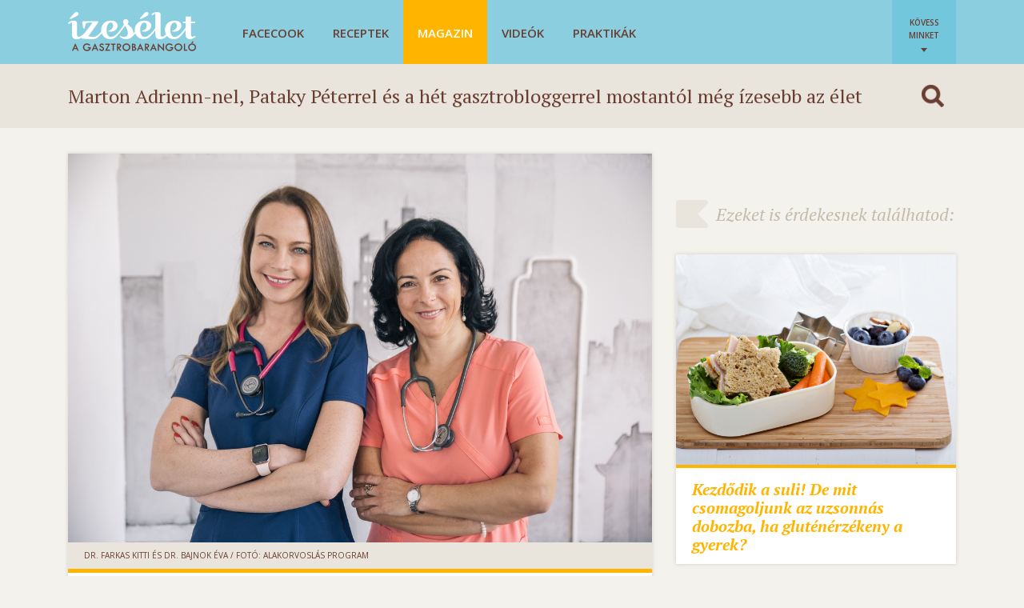

--- FILE ---
content_type: text/html; charset=UTF-8
request_url: https://izeselet.hu/magazin/egeszsegvedo-hatasa-mellett-a-bojt-a-tavaszi-fogyast-is-segitheti/
body_size: 23777
content:
<!DOCTYPE html>
<html lang="hu-HU">
	<head>
		<meta http-equiv="content-type" content="text/html; charset=UTF-8" />
		<title>Egészségvédő hatása mellett a böjt a tavaszi fogyást is segítheti - Magazin | Ízes Élet - Gasztronómia a mindennapokra</title>
		<meta name="viewport" content="width=device-width, initial-scale=1.0,minimum-scale=1.0, maximum-scale=1.0, user-scalable=no"/>
		<meta http-equiv="X-UA-Compatible" content="IE=edge,chrome=1">
		<meta name="HandheldFriendly" content="true" />
		<meta name="MobileOptimized" content="width" />
		<meta property="fb:app_id" content="1402610739952114"/>
		<meta property="fb:admins" content="1826959793,1703359838,1019554367,622358933,100001467498907,642088264,100002327268380"/>
		<meta property="og:title" content="Egészségvédő hatása mellett a böjt a tavaszi fogyást is segítheti" />
		<meta name="description" property="og:description" content="A télen szerzett súlyfelesleg és a lelassult anyagcsere orvosi szemmel" />
				<meta property="og:image" content="https://izeselet.hu/wp-content/uploads/2021/05/DrFarkasKitti_DrBajnokÉva-1024x682.jpeg" />
		<meta property="og:site_name" content="Ízes Élet" />
		<meta property="og:url" content="https://izeselet.hu/magazin/egeszsegvedo-hatasa-mellett-a-bojt-a-tavaszi-fogyast-is-segitheti/" />
		<!--<link href='http://fonts.googleapis.com/css?family=Open+Sans:400,600&subset=latin,latin-ext' rel='stylesheet' type='text/css'>-->
		
        <link rel="shortcut icon" href="https://izeselet.hu/wp-content/themes/izeselet/icons/favico.png" type="image/x-icon" />
        <link rel="apple-touch-icon-precomposed" sizes="57x57" href="https://izeselet.hu/wp-content/themes/izeselet/icons/apple-touch-icon-57x57.png" />
        <link rel="apple-touch-icon-precomposed" sizes="114x114" href="https://izeselet.hu/wp-content/themes/izeselet/icons/apple-touch-icon-114x114.png" />
        <link rel="apple-touch-icon-precomposed" sizes="72x72" href="https://izeselet.hu/wp-content/themes/izeselet/icons/apple-touch-icon-72x72.png" />
        <link rel="apple-touch-icon-precomposed" sizes="144x144" href="https://izeselet.hu/wp-content/themes/izeselet/icons/apple-touch-icon-144x144.png" />
        <link rel="apple-touch-icon-precomposed" sizes="60x60" href="https://izeselet.hu/wp-content/themes/izeselet/icons/apple-touch-icon-60x60.png" />
        <link rel="apple-touch-icon-precomposed" sizes="120x120" href="https://izeselet.hu/wp-content/themes/izeselet/icons/apple-touch-icon-120x120.png" />
        <link rel="apple-touch-icon-precomposed" sizes="76x76" href="https://izeselet.hu/wp-content/themes/izeselet/icons/apple-touch-icon-76x76.png" />
        <link rel="apple-touch-icon-precomposed" sizes="152x152" href="https://izeselet.hu/wp-content/themes/izeselet/icons/apple-touch-icon-152x152.png" />
        <link rel="icon" type="image/png" href="https://izeselet.hu/wp-content/themes/izeselet/icons/favicon-196x196.png" sizes="196x196" />
        <link rel="icon" type="image/png" href="https://izeselet.hu/wp-content/themes/izeselet/icons/favicon-96x96.png" sizes="96x96" />
        <link rel="icon" type="image/png" href="https://izeselet.hu/wp-content/themes/izeselet/icons/favicon-32x32.png" sizes="32x32" />
        <link rel="icon" type="image/png" href="https://izeselet.hu/wp-content/themes/izeselet/icons/favicon-16x16.png" sizes="16x16" />
        <meta name="application-name" content="Ízes élet"/>
        <meta name="msapplication-TileColor" content="#FFFFFF" />
        <meta name="msapplication-TileImage" content="https://izeselet.hu/wp-content/themes/izeselet/icons/mstile-144x144.png" />
        <meta name="msapplication-square70x70logo" content="https://izeselet.hu/wp-content/themes/izeselet/icons/mstile-70x70.png" />
        <meta name="msapplication-square150x150logo" content="https://izeselet.hu/wp-content/themes/izeselet/icons/mstile-150x150.png" />
        <meta name="msapplication-wide310x150logo" content="https://izeselet.hu/wp-content/themes/izeselet/icons/mstile-310x150.png" />
        <meta name="msapplication-square310x310logo" content="https://izeselet.hu/wp-content/themes/izeselet/icons/mstile-310x310.png" />
        
		<base href="https://izeselet.hu">
		<!--[if IE]>
			<script src="http://html5shiv.googlecode.com/svn/trunk/html5.js"></script>
            <style type="text/css">
                input[type=text] {
                    height: auto !important;
                }
            </style>
        <![endif]-->

        <!-- Google Tag Manager -->
        <script>(function(w,d,s,l,i){w[l]=w[l]||[];w[l].push({'gtm.start':
        new Date().getTime(),event:'gtm.js'});var f=d.getElementsByTagName(s)[0],
        j=d.createElement(s),dl=l!='dataLayer'?'&l='+l:'';j.async=true;j.src=
        'https://www.googletagmanager.com/gtm.js?id='+i+dl;f.parentNode.insertBefore(j,f);
        })(window,document,'script','dataLayer','GTM-K97FM4QV');</script>
        <!-- End Google Tag Manager -->

		<script type="text/javascript" src="https://hu.adocean.pl/files/js/ado.js"></script>
		<script type="text/javascript">
			/* (c)AdOcean 2003-2018 */
			if (typeof ado === "object") {
				ado.config({
					mode: 'new',
					xml: false,
					consent: true,
					characterEncoding: true,
					attachReferrer: true,
					fpc: 'auto',
					defaultServer: 'hu.adocean.pl',
					cookieDomain: 'SLD'
				});
				ado.preview({enabled: true});
			}
		</script>

        <meta name='robots' content='max-image-preview:large' />
<link rel='dns-prefetch' href='//izeselet.hu' />
<link rel='dns-prefetch' href='//ajax.googleapis.com' />
<link rel='stylesheet' id='dashicons-css' href='https://izeselet.hu/wp-includes/css/dashicons.min.css?ver=6.4.3' type='text/css' media='all' />
<link rel='stylesheet' id='thickbox-css' href='https://izeselet.hu/wp-includes/js/thickbox/thickbox.css?ver=6.4.3' type='text/css' media='all' />
<link rel='stylesheet' id='wp-block-library-css' href='https://izeselet.hu/wp-includes/css/dist/block-library/style.min.css?ver=6.4.3' type='text/css' media='all' />
<style id='classic-theme-styles-inline-css' type='text/css'>
/*! This file is auto-generated */
.wp-block-button__link{color:#fff;background-color:#32373c;border-radius:9999px;box-shadow:none;text-decoration:none;padding:calc(.667em + 2px) calc(1.333em + 2px);font-size:1.125em}.wp-block-file__button{background:#32373c;color:#fff;text-decoration:none}
</style>
<style id='global-styles-inline-css' type='text/css'>
body{--wp--preset--color--black: #000000;--wp--preset--color--cyan-bluish-gray: #abb8c3;--wp--preset--color--white: #ffffff;--wp--preset--color--pale-pink: #f78da7;--wp--preset--color--vivid-red: #cf2e2e;--wp--preset--color--luminous-vivid-orange: #ff6900;--wp--preset--color--luminous-vivid-amber: #fcb900;--wp--preset--color--light-green-cyan: #7bdcb5;--wp--preset--color--vivid-green-cyan: #00d084;--wp--preset--color--pale-cyan-blue: #8ed1fc;--wp--preset--color--vivid-cyan-blue: #0693e3;--wp--preset--color--vivid-purple: #9b51e0;--wp--preset--gradient--vivid-cyan-blue-to-vivid-purple: linear-gradient(135deg,rgba(6,147,227,1) 0%,rgb(155,81,224) 100%);--wp--preset--gradient--light-green-cyan-to-vivid-green-cyan: linear-gradient(135deg,rgb(122,220,180) 0%,rgb(0,208,130) 100%);--wp--preset--gradient--luminous-vivid-amber-to-luminous-vivid-orange: linear-gradient(135deg,rgba(252,185,0,1) 0%,rgba(255,105,0,1) 100%);--wp--preset--gradient--luminous-vivid-orange-to-vivid-red: linear-gradient(135deg,rgba(255,105,0,1) 0%,rgb(207,46,46) 100%);--wp--preset--gradient--very-light-gray-to-cyan-bluish-gray: linear-gradient(135deg,rgb(238,238,238) 0%,rgb(169,184,195) 100%);--wp--preset--gradient--cool-to-warm-spectrum: linear-gradient(135deg,rgb(74,234,220) 0%,rgb(151,120,209) 20%,rgb(207,42,186) 40%,rgb(238,44,130) 60%,rgb(251,105,98) 80%,rgb(254,248,76) 100%);--wp--preset--gradient--blush-light-purple: linear-gradient(135deg,rgb(255,206,236) 0%,rgb(152,150,240) 100%);--wp--preset--gradient--blush-bordeaux: linear-gradient(135deg,rgb(254,205,165) 0%,rgb(254,45,45) 50%,rgb(107,0,62) 100%);--wp--preset--gradient--luminous-dusk: linear-gradient(135deg,rgb(255,203,112) 0%,rgb(199,81,192) 50%,rgb(65,88,208) 100%);--wp--preset--gradient--pale-ocean: linear-gradient(135deg,rgb(255,245,203) 0%,rgb(182,227,212) 50%,rgb(51,167,181) 100%);--wp--preset--gradient--electric-grass: linear-gradient(135deg,rgb(202,248,128) 0%,rgb(113,206,126) 100%);--wp--preset--gradient--midnight: linear-gradient(135deg,rgb(2,3,129) 0%,rgb(40,116,252) 100%);--wp--preset--font-size--small: 13px;--wp--preset--font-size--medium: 20px;--wp--preset--font-size--large: 36px;--wp--preset--font-size--x-large: 42px;--wp--preset--spacing--20: 0.44rem;--wp--preset--spacing--30: 0.67rem;--wp--preset--spacing--40: 1rem;--wp--preset--spacing--50: 1.5rem;--wp--preset--spacing--60: 2.25rem;--wp--preset--spacing--70: 3.38rem;--wp--preset--spacing--80: 5.06rem;--wp--preset--shadow--natural: 6px 6px 9px rgba(0, 0, 0, 0.2);--wp--preset--shadow--deep: 12px 12px 50px rgba(0, 0, 0, 0.4);--wp--preset--shadow--sharp: 6px 6px 0px rgba(0, 0, 0, 0.2);--wp--preset--shadow--outlined: 6px 6px 0px -3px rgba(255, 255, 255, 1), 6px 6px rgba(0, 0, 0, 1);--wp--preset--shadow--crisp: 6px 6px 0px rgba(0, 0, 0, 1);}:where(.is-layout-flex){gap: 0.5em;}:where(.is-layout-grid){gap: 0.5em;}body .is-layout-flow > .alignleft{float: left;margin-inline-start: 0;margin-inline-end: 2em;}body .is-layout-flow > .alignright{float: right;margin-inline-start: 2em;margin-inline-end: 0;}body .is-layout-flow > .aligncenter{margin-left: auto !important;margin-right: auto !important;}body .is-layout-constrained > .alignleft{float: left;margin-inline-start: 0;margin-inline-end: 2em;}body .is-layout-constrained > .alignright{float: right;margin-inline-start: 2em;margin-inline-end: 0;}body .is-layout-constrained > .aligncenter{margin-left: auto !important;margin-right: auto !important;}body .is-layout-constrained > :where(:not(.alignleft):not(.alignright):not(.alignfull)){max-width: var(--wp--style--global--content-size);margin-left: auto !important;margin-right: auto !important;}body .is-layout-constrained > .alignwide{max-width: var(--wp--style--global--wide-size);}body .is-layout-flex{display: flex;}body .is-layout-flex{flex-wrap: wrap;align-items: center;}body .is-layout-flex > *{margin: 0;}body .is-layout-grid{display: grid;}body .is-layout-grid > *{margin: 0;}:where(.wp-block-columns.is-layout-flex){gap: 2em;}:where(.wp-block-columns.is-layout-grid){gap: 2em;}:where(.wp-block-post-template.is-layout-flex){gap: 1.25em;}:where(.wp-block-post-template.is-layout-grid){gap: 1.25em;}.has-black-color{color: var(--wp--preset--color--black) !important;}.has-cyan-bluish-gray-color{color: var(--wp--preset--color--cyan-bluish-gray) !important;}.has-white-color{color: var(--wp--preset--color--white) !important;}.has-pale-pink-color{color: var(--wp--preset--color--pale-pink) !important;}.has-vivid-red-color{color: var(--wp--preset--color--vivid-red) !important;}.has-luminous-vivid-orange-color{color: var(--wp--preset--color--luminous-vivid-orange) !important;}.has-luminous-vivid-amber-color{color: var(--wp--preset--color--luminous-vivid-amber) !important;}.has-light-green-cyan-color{color: var(--wp--preset--color--light-green-cyan) !important;}.has-vivid-green-cyan-color{color: var(--wp--preset--color--vivid-green-cyan) !important;}.has-pale-cyan-blue-color{color: var(--wp--preset--color--pale-cyan-blue) !important;}.has-vivid-cyan-blue-color{color: var(--wp--preset--color--vivid-cyan-blue) !important;}.has-vivid-purple-color{color: var(--wp--preset--color--vivid-purple) !important;}.has-black-background-color{background-color: var(--wp--preset--color--black) !important;}.has-cyan-bluish-gray-background-color{background-color: var(--wp--preset--color--cyan-bluish-gray) !important;}.has-white-background-color{background-color: var(--wp--preset--color--white) !important;}.has-pale-pink-background-color{background-color: var(--wp--preset--color--pale-pink) !important;}.has-vivid-red-background-color{background-color: var(--wp--preset--color--vivid-red) !important;}.has-luminous-vivid-orange-background-color{background-color: var(--wp--preset--color--luminous-vivid-orange) !important;}.has-luminous-vivid-amber-background-color{background-color: var(--wp--preset--color--luminous-vivid-amber) !important;}.has-light-green-cyan-background-color{background-color: var(--wp--preset--color--light-green-cyan) !important;}.has-vivid-green-cyan-background-color{background-color: var(--wp--preset--color--vivid-green-cyan) !important;}.has-pale-cyan-blue-background-color{background-color: var(--wp--preset--color--pale-cyan-blue) !important;}.has-vivid-cyan-blue-background-color{background-color: var(--wp--preset--color--vivid-cyan-blue) !important;}.has-vivid-purple-background-color{background-color: var(--wp--preset--color--vivid-purple) !important;}.has-black-border-color{border-color: var(--wp--preset--color--black) !important;}.has-cyan-bluish-gray-border-color{border-color: var(--wp--preset--color--cyan-bluish-gray) !important;}.has-white-border-color{border-color: var(--wp--preset--color--white) !important;}.has-pale-pink-border-color{border-color: var(--wp--preset--color--pale-pink) !important;}.has-vivid-red-border-color{border-color: var(--wp--preset--color--vivid-red) !important;}.has-luminous-vivid-orange-border-color{border-color: var(--wp--preset--color--luminous-vivid-orange) !important;}.has-luminous-vivid-amber-border-color{border-color: var(--wp--preset--color--luminous-vivid-amber) !important;}.has-light-green-cyan-border-color{border-color: var(--wp--preset--color--light-green-cyan) !important;}.has-vivid-green-cyan-border-color{border-color: var(--wp--preset--color--vivid-green-cyan) !important;}.has-pale-cyan-blue-border-color{border-color: var(--wp--preset--color--pale-cyan-blue) !important;}.has-vivid-cyan-blue-border-color{border-color: var(--wp--preset--color--vivid-cyan-blue) !important;}.has-vivid-purple-border-color{border-color: var(--wp--preset--color--vivid-purple) !important;}.has-vivid-cyan-blue-to-vivid-purple-gradient-background{background: var(--wp--preset--gradient--vivid-cyan-blue-to-vivid-purple) !important;}.has-light-green-cyan-to-vivid-green-cyan-gradient-background{background: var(--wp--preset--gradient--light-green-cyan-to-vivid-green-cyan) !important;}.has-luminous-vivid-amber-to-luminous-vivid-orange-gradient-background{background: var(--wp--preset--gradient--luminous-vivid-amber-to-luminous-vivid-orange) !important;}.has-luminous-vivid-orange-to-vivid-red-gradient-background{background: var(--wp--preset--gradient--luminous-vivid-orange-to-vivid-red) !important;}.has-very-light-gray-to-cyan-bluish-gray-gradient-background{background: var(--wp--preset--gradient--very-light-gray-to-cyan-bluish-gray) !important;}.has-cool-to-warm-spectrum-gradient-background{background: var(--wp--preset--gradient--cool-to-warm-spectrum) !important;}.has-blush-light-purple-gradient-background{background: var(--wp--preset--gradient--blush-light-purple) !important;}.has-blush-bordeaux-gradient-background{background: var(--wp--preset--gradient--blush-bordeaux) !important;}.has-luminous-dusk-gradient-background{background: var(--wp--preset--gradient--luminous-dusk) !important;}.has-pale-ocean-gradient-background{background: var(--wp--preset--gradient--pale-ocean) !important;}.has-electric-grass-gradient-background{background: var(--wp--preset--gradient--electric-grass) !important;}.has-midnight-gradient-background{background: var(--wp--preset--gradient--midnight) !important;}.has-small-font-size{font-size: var(--wp--preset--font-size--small) !important;}.has-medium-font-size{font-size: var(--wp--preset--font-size--medium) !important;}.has-large-font-size{font-size: var(--wp--preset--font-size--large) !important;}.has-x-large-font-size{font-size: var(--wp--preset--font-size--x-large) !important;}
.wp-block-navigation a:where(:not(.wp-element-button)){color: inherit;}
:where(.wp-block-post-template.is-layout-flex){gap: 1.25em;}:where(.wp-block-post-template.is-layout-grid){gap: 1.25em;}
:where(.wp-block-columns.is-layout-flex){gap: 2em;}:where(.wp-block-columns.is-layout-grid){gap: 2em;}
.wp-block-pullquote{font-size: 1.5em;line-height: 1.6;}
</style>
<link rel='stylesheet' id='owlcarousel_css-css' href='https://izeselet.hu/wp-content/themes/izeselet/css/owl.carousel.css?ver=6.4.3' type='text/css' media='all' />
<link rel='stylesheet' id='style-css' href='https://izeselet.hu/wp-content/themes/izeselet/style.css?ver=6.4.3' type='text/css' media='all' />
<script type="text/javascript" src="//ajax.googleapis.com/ajax/libs/jquery/2.1.4/jquery.min.js?ver=2.1.4" id="jquery-js"></script>
<script type="text/javascript" src="https://izeselet.hu/wp-content/themes/izeselet/js/admin.js?v2&amp;ver=6.4.3" id="adminjs-js"></script>
<script type="text/javascript" src="https://izeselet.hu/wp-content/themes/izeselet/js/lib/icheck.min.js?ver=6.4.3" id="icheck_js-js"></script>
<script type="text/javascript" src="https://izeselet.hu/wp-content/themes/izeselet/js/lib/owl.carousel.min.js?ver=6.4.3" id="owlcarousel_js-js"></script>
<script type="text/javascript" id="site_js-js-extra">
/* <![CDATA[ */
var ajax = {"ajaxurl":"https:\/\/izeselet.hu\/wp-admin\/admin-ajax.php"};
/* ]]> */
</script>
<script type="text/javascript" src="https://izeselet.hu/wp-content/themes/izeselet/js/script.js?ver=6.4.3" id="site_js-js"></script>
<link rel="https://api.w.org/" href="https://izeselet.hu/wp-json/" />
<link rel='shortlink' href='https://izeselet.hu/?p=37015' />
<link rel="alternate" type="application/json+oembed" href="https://izeselet.hu/wp-json/oembed/1.0/embed?url=https%3A%2F%2Fizeselet.hu%2Fmagazin%2Fegeszsegvedo-hatasa-mellett-a-bojt-a-tavaszi-fogyast-is-segitheti%2F" />
<link rel="alternate" type="text/xml+oembed" href="https://izeselet.hu/wp-json/oembed/1.0/embed?url=https%3A%2F%2Fizeselet.hu%2Fmagazin%2Fegeszsegvedo-hatasa-mellett-a-bojt-a-tavaszi-fogyast-is-segitheti%2F&#038;format=xml" />

            <!-- mobile or tab -->
            <script type="text/javascript" src="https://izeselet.hu/wp-content/themes/izeselet/js/lib/klass.min.js"></script>
            <script type="text/javascript" src="https://izeselet.hu/wp-content/themes/izeselet/js/code.photoswipe.jquery-3.0.5.min.js"></script>
            <link rel="stylesheet" type="text/css" href="https://izeselet.hu/wp-content/themes/izeselet/css/photoswipe.css" />
            <!-- desktop -->
            <script type="text/javascript" src="https://izeselet.hu/wp-content/themes/izeselet/js/jquery.fancybox.pack.js"></script>
            <link rel="stylesheet" type="text/css" href="https://izeselet.hu/wp-content/themes/izeselet/css/jquery.fancybox.css" />
				<script type="text/javascript" data-cfasync="false"> var target_custom_value = "vega vegan vegetarianus"; </script>
		<script data-cfasync="false">
			var adsQueue = window.adsQueue || [];
			function noAB(a) {
				window.adsQueue.push(a);
			}
			var activateBanner = window.activateBanner || noAB;
		</script>
		<!--script src="https://adsinteractive-794b.kxcdn.com/izeselet.hu.js?v=20260127" type="text/javascript" data-cfasync="false" async></script-->
    		<!--script async src="//htagpa.tech/c/izeselet.js" data-cfasync="false"></script-->
	</head>
	<body class="post-template-default single single-post postid-37015 single-format-standard">

        <!-- Google Tag Manager (noscript) -->
        <noscript><iframe src="https://www.googletagmanager.com/ns.html?id=GTM-K97FM4QV"
        height="0" width="0" style="display:none;visibility:hidden"></iframe></noscript>
        <!-- End Google Tag Manager (noscript) -->

					<div id="fb-root"></div>
                <script>
                  window.fbAsyncInit = function() {
                    FB.init({
                      appId      : '1402610739952114',
                      xfbml      : true,
                      version    : 'v2.3'
                    });
                  };

                  (function(d, s, id){
                     var js, fjs = d.getElementsByTagName(s)[0];
                     if (d.getElementById(id)) {return;}
                     js = d.createElement(s); js.id = id;
                     js.src = "//connect.facebook.net/en_US/sdk.js";
                     fjs.parentNode.insertBefore(js, fjs);
                   }(document, 'script', 'facebook-jssdk'));
                </script>
					<div id="header">
			<div class="content-wrapper">
				<div class="header-top">
										<h1 class="logo"><a href="https://izeselet.hu/" title="Ízes Élet &#8211; Gasztronómia a mindennapokra" rel="home"><img src="https://izeselet.hu/wp-content/themes/izeselet/frames/logo_new@2x.png" style="width: 160px; height: auto;" alt="Ízes Élet &#8211; Gasztronómia a mindennapokra" /></a></h1>
					
					<div id="menu">
						<div class="menu-header-menu-container"><ul id="menu-header-menu" class="menu"><li id='menu-item-18936'  class="legujabb-izek default-color menu-item menu-item-type-custom menu-item-object-custom"><a  href="/kereses/?k=Facecook">Facecook</a> <div class="mega-menu legujabb-izek"><ul id="menu-mega-menu-legujabb-izek" class="menu"><li id='menu-item-23056'  class="column menu-item menu-item-type-custom menu-item-object-custom menu-item-has-children"><a  class="noclick" href="#"><span class="face-sep"></span>Oszlop</a> 
<ul class="sub-menu">
<li id='menu-item-23057'  class="mega-title menu-item menu-item-type-custom menu-item-object-custom menu-item-has-children"><a  class="noclick" href="#"><span class="face-sep"></span>Dizájnbisztró</a> 
	<ul class="sub-menu">
<li id='menu-item-23058'  class="has-face has-face-2 menu-item menu-item-type-custom menu-item-object-custom"><a  href="/kereses/?k=Dizájnbisztró"><span class="face"><img src="https://izeselet.hu/wp-content/uploads/2020/04/csigozita-150x150.jpg" alt="" /></span><span class="face-sep"></span><span class="title-holder"><span class="name">Csigó Zita</span><br />receptjei és írásai</span></a> </li>
	</ul>
</li>
</ul>
</li>
<li id='menu-item-18938'  class="column menu-item menu-item-type-custom menu-item-object-custom menu-item-has-children"><a  class="noclick" href="#"><span class="face-sep"></span>Oszlop</a> 
<ul class="sub-menu">
<li id='menu-item-18943'  class="mega-title menu-item menu-item-type-custom menu-item-object-custom menu-item-has-children"><a  class="noclick" href="#"><span class="face-sep"></span>Vegán</a> 
	<ul class="sub-menu">
<li id='menu-item-18948'  class="has-face has-face-2 menu-item menu-item-type-custom menu-item-object-custom"><a  href="/kereses/?k=Steiner+Kristóf"><span class="face"><img src="https://izeselet.hu/wp-content/uploads/2024/02/steiner-kristof-640x480-1.jpg" alt="" /></span><span class="face-sep"></span><span class="title-holder"><span class="name">Steiner Kristóf</span><br />receptjei és írásai</span></a> </li>
	</ul>
</li>
</ul>
</li>
<li id='menu-item-18939'  class="column menu-item menu-item-type-custom menu-item-object-custom menu-item-has-children"><a  class="noclick" href="#"><span class="face-sep"></span>Oszlop</a> 
<ul class="sub-menu">
<li id='menu-item-18944'  class="mega-title menu-item menu-item-type-custom menu-item-object-custom menu-item-has-children"><a  class="noclick" href="#"><span class="face-sep"></span>Szezonok</a> 
	<ul class="sub-menu">
<li id='menu-item-18949'  class="has-face menu-item menu-item-type-custom menu-item-object-custom"><a  href="/kereses/?k=Szezonok"><span class="face"><img src="https://izeselet.hu/wp-content/uploads/2024/02/horvat-sara-150x150-1.jpg" alt="" /></span><span class="face-sep"></span><span class="title-holder"><span class="name">Horvát Sára</span><br />receptjei és írásai</span></a> </li>
	</ul>
</li>
</ul>
</li>
<li id='menu-item-18940'  class="column menu-item menu-item-type-custom menu-item-object-custom menu-item-has-children"><a  class="noclick" href="#"><span class="face-sep"></span>Oszlop</a> 
<ul class="sub-menu">
<li id='menu-item-18945'  class="mega-title menu-item menu-item-type-custom menu-item-object-custom menu-item-has-children"><a  class="noclick" href="#"><span class="face-sep"></span>Zabkásakirálynő</a> 
	<ul class="sub-menu">
<li id='menu-item-18950'  class="has-face menu-item menu-item-type-custom menu-item-object-custom"><a  href="/kereses/?k=Zabkásakirálynő"><span class="face"><img src="https://izeselet.hu/wp-content/uploads/2020/04/goklerkrisztina-cropped-150x150.jpg" alt="" /></span><span class="face-sep"></span><span class="title-holder"><span class="name">Gökler Krisztina</span><br />receptjei és írásai</span></a> </li>
	</ul>
</li>
</ul>
</li>
<li id='menu-item-18941'  class="column menu-item menu-item-type-custom menu-item-object-custom menu-item-has-children"><a  class="noclick" href="#"><span class="face-sep"></span>Oszlop</a> 
<ul class="sub-menu">
<li id='menu-item-18946'  class="mega-title menu-item menu-item-type-custom menu-item-object-custom menu-item-has-children"><a  class="noclick" href="#"><span class="face-sep"></span>Pasi Spájz</a> 
	<ul class="sub-menu">
<li id='menu-item-18951'  class="has-face has-face-2 menu-item menu-item-type-custom menu-item-object-custom"><a  href="/kereses/?k=Pasi%20Spájz"><span class="face"><img src="https://izeselet.hu/wp-content/uploads/2024/02/Oliver_belyegkep-150x150-1.jpg" alt="" /></span><span class="face"><img src="https://izeselet.hu/wp-content/uploads/2024/02/topar-gabor-150x150-1.jpg" alt="" /></span><span class="face-sep"></span><span class="title-holder"><span class="name">Hornyák Olivér és Topár Gábor</span><br />receptjei és írásai</span></a> </li>
	</ul>
</li>
</ul>
</li>
<li id='menu-item-18937'  class="column menu-item menu-item-type-custom menu-item-object-custom menu-item-has-children"><a  class="noclick" href="#"><span class="face-sep"></span>Oszlop</a> 
<ul class="sub-menu">
<li id='menu-item-24880'  class="mega-title menu-item menu-item-type-custom menu-item-object-custom menu-item-has-children"><a  class="noclick" href="#"><span class="face-sep"></span>Helló Curry</a> 
	<ul class="sub-menu">
<li id='menu-item-24881'  class="has-face menu-item menu-item-type-custom menu-item-object-custom"><a  href="/kereses/?k=Helló+Curry"><span class="face"><img src="https://izeselet.hu/wp-content/uploads/2020/04/gocsagnes-150x150.jpg" alt="" /></span><span class="face-sep"></span><span class="title-holder"><span class="name">Gócs Ágnes</span><br />receptjei és írásai</span></a> </li>
	</ul>
</li>
</ul>
</li>
</ul></div><li id='menu-item-111'  class="recipe menu-item menu-item-type-post_type menu-item-object-page"><a  href="https://izeselet.hu/receptek/">Receptek<span class="counter bg-recipe">2291</span></a> <div class="mega-menu recipe"><ul id="menu-mega-menu-recept" class="menu"><li id='menu-item-14810'  class="column menu-item menu-item-type-custom menu-item-object-custom menu-item-has-children"><a  class="noclick" href="#"><span class="face-sep"></span>Oszlop</a> 
<ul class="sub-menu">
<li id='menu-item-14814'  class="mega-title menu-item menu-item-type-custom menu-item-object-custom menu-item-has-children"><a  class="noclick" href="#"><span class="face-sep"></span>Az ízesélet.hu receptjei</a> 
	<ul class="sub-menu">
<li id='menu-item-14820'  class="has-face menu-item menu-item-type-taxonomy menu-item-object-recipe_tag"><a  href="/kereses/?k=Mautner+Zs%C3%B3fi/kategoria-recipe/"><span class="face"><img src="https://izeselet.hu/wp-content/uploads/2024/02/BarsonyBenceRTLretusmzs3-1-150x150-1.jpg" alt="" /></span><span class="face-sep"></span><span class="title-holder"><span class="name">Mautner Zsófi</span><br />receptjei</span></a> </li>
<li id='menu-item-14821'  class="has-face menu-item menu-item-type-taxonomy menu-item-object-recipe_tag"><a  href="/kereses/?k=Pataky+P%C3%A9ter/kategoria-recipe/"><span class="face"><img src="https://izeselet.hu/wp-content/uploads/2021/08/Pataky-e1380992960438.jpg" alt="" /></span><span class="face-sep"></span><span class="title-holder"><span class="name">Pataky Péter</span><br />receptjei</span></a> </li>
<li id='menu-item-18952'  class="has-face menu-item menu-item-type-custom menu-item-object-custom"><a  href="/kereses/?k=Marton+Adrienn/kategoria-recipe/"><span class="face"><img src="https://izeselet.hu/wp-content/uploads/2020/12/Marton-Adri-mikulasos-muffin.jpg" alt="" /></span><span class="face-sep"></span><span class="title-holder"><span class="name">Marton Adrienn</span><br />receptjei</span></a> </li>
<li id='menu-item-16685'  class="has-face menu-item menu-item-type-taxonomy menu-item-object-recipe_tag"><a  href="/kereses/?k=Bezzegh+%C3%89va/kategoria-recipe/"><span class="face"><img src="https://izeselet.hu/wp-content/uploads/2024/02/bezzegh_eva_portre_2-150x150-1.jpg" alt="" /></span><span class="face-sep"></span><span class="title-holder"><span class="name">Bezzegh Éva</span><br />receptjei</span></a> </li>
<li id='menu-item-14822'  class="has-face menu-item menu-item-type-taxonomy menu-item-object-recipe_tag"><a  href="/kereses/?k=Koll%C3%A1r+Anita/kategoria-recipe/"><span class="face"><img src="https://izeselet.hu/wp-content/uploads/2024/02/kollar_anita.jpg" alt="" /></span><span class="face-sep"></span><span class="title-holder"><span class="name">Kollár Anita</span><br />receptjei</span></a> </li>
<li id='menu-item-14824'  class="has-face menu-item menu-item-type-taxonomy menu-item-object-recipe_tag"><a  href="/kereses/?k=Szatm%C3%A1ri+Ferenc/kategoria-recipe/"><span class="face"><img src="https://izeselet.hu/wp-content/uploads/2024/02/szatmari_feri-150x150-1.jpg" alt="" /></span><span class="face-sep"></span><span class="title-holder"><span class="name">Szatmári Ferenc</span><br />receptjei</span></a> </li>
	</ul>
</li>
</ul>
</li>
<li id='menu-item-14811'  class="column menu-item menu-item-type-custom menu-item-object-custom menu-item-has-children"><a  class="noclick" href="#"><span class="face-sep"></span>Oszlop</a> 
<ul class="sub-menu">
<li id='menu-item-14815'  class="mega-title menu-item menu-item-type-custom menu-item-object-custom menu-item-has-children"><a  class="noclick" href="#"><span class="face-sep"></span>Főbb hozzávalók</a> 
	<ul class="sub-menu">
<li id='menu-item-15023'  class="menu-item menu-item-type-taxonomy menu-item-object-recipe_tag"><a  href="/kereses/?k=alapl%C3%A9/kategoria-recipe/"><span class="face-sep"></span>alaplé</a> </li>
<li id='menu-item-15024'  class="menu-item menu-item-type-taxonomy menu-item-object-recipe_tag"><a  href="/kereses/?k=csokol%C3%A1d%C3%A9%2C+kaka%C3%B3/kategoria-recipe/"><span class="face-sep"></span>csokoládé, kakaó</a> </li>
<li id='menu-item-14825'  class="menu-item menu-item-type-taxonomy menu-item-object-recipe_tag"><a  href="/kereses/?k=csirke/kategoria-recipe/"><span class="face-sep"></span>csirke</a> </li>
<li id='menu-item-15025'  class="menu-item menu-item-type-taxonomy menu-item-object-recipe_tag"><a  href="/kereses/?k=f%C5%B1szer/kategoria-recipe/"><span class="face-sep"></span>fűszer</a> </li>
<li id='menu-item-15026'  class="menu-item menu-item-type-taxonomy menu-item-object-recipe_tag"><a  href="/kereses/?k=gabona/kategoria-recipe/"><span class="face-sep"></span>gabona</a> </li>
<li id='menu-item-15027'  class="menu-item menu-item-type-taxonomy menu-item-object-recipe_tag"><a  href="/kereses/?k=glut%C3%A9nmentes+gabona/kategoria-recipe/"><span class="face-sep"></span>gluténmentes gabona</a> </li>
<li id='menu-item-15028'  class="menu-item menu-item-type-taxonomy menu-item-object-recipe_tag"><a  href="/kereses/?k=gomba/kategoria-recipe/"><span class="face-sep"></span>gomba</a> </li>
<li id='menu-item-15029'  class="menu-item menu-item-type-taxonomy menu-item-object-recipe_tag"><a  href="/kereses/?k=gy%C3%BCm%C3%B6lcs%2C+aszalt+gy%C3%BCm%C3%B6lcs/kategoria-recipe/"><span class="face-sep"></span>gyümölcs, aszalt gyümölcs</a> </li>
<li id='menu-item-15030'  class="menu-item menu-item-type-taxonomy menu-item-object-recipe_tag"><a  href="/kereses/?k=hal/kategoria-recipe/"><span class="face-sep"></span>hal</a> </li>
<li id='menu-item-15031'  class="menu-item menu-item-type-taxonomy menu-item-object-recipe_tag"><a  href="/kereses/?k=kacsa/kategoria-recipe/"><span class="face-sep"></span>kacsa</a> </li>
<li id='menu-item-15032'  class="menu-item menu-item-type-taxonomy menu-item-object-recipe_tag"><a  href="/kereses/?k=keny%C3%A9r/kategoria-recipe/"><span class="face-sep"></span>kenyér</a> </li>
<li id='menu-item-15033'  class="menu-item menu-item-type-taxonomy menu-item-object-recipe_tag"><a  href="/kereses/?k=liba/kategoria-recipe/"><span class="face-sep"></span>liba</a> </li>
<li id='menu-item-15034'  class="menu-item menu-item-type-taxonomy menu-item-object-recipe_tag"><a  href="/kereses/?k=marha/kategoria-recipe/"><span class="face-sep"></span>marha</a> </li>
<li id='menu-item-15035'  class="menu-item menu-item-type-taxonomy menu-item-object-recipe_tag"><a  href="/kereses/?k=olajos+magvak%2C+magok/kategoria-recipe/"><span class="face-sep"></span>olajos magvak, magok</a> </li>
<li id='menu-item-14826'  class="menu-item menu-item-type-taxonomy menu-item-object-recipe_tag"><a  href="/kereses/?k=pulyka/kategoria-recipe/"><span class="face-sep"></span>pulyka</a> </li>
<li id='menu-item-15036'  class="menu-item menu-item-type-taxonomy menu-item-object-recipe_tag"><a  href="/kereses/?k=rizs/kategoria-recipe/"><span class="face-sep"></span>rizs</a> </li>
<li id='menu-item-15038'  class="menu-item menu-item-type-taxonomy menu-item-object-recipe_tag"><a  href="/kereses/?k=sert%C3%A9s/kategoria-recipe/"><span class="face-sep"></span>sertés</a> </li>
<li id='menu-item-15037'  class="menu-item menu-item-type-taxonomy menu-item-object-recipe_tag"><a  href="/kereses/?k=sajt%2C+kr%C3%A9msajt/kategoria-recipe/"><span class="face-sep"></span>sajt, krémsajt</a> </li>
<li id='menu-item-15039'  class="menu-item menu-item-type-taxonomy menu-item-object-recipe_tag"><a  href="/kereses/?k=s%C3%B6r%2C+bor%2C+alkohol/kategoria-recipe/"><span class="face-sep"></span>sör, bor, alkohol</a> </li>
<li id='menu-item-15040'  class="menu-item menu-item-type-taxonomy menu-item-object-recipe_tag"><a  href="/kereses/?k=tejterm%C3%A9kek/kategoria-recipe/"><span class="face-sep"></span>tejtermékek</a> </li>
<li id='menu-item-15041'  class="menu-item menu-item-type-taxonomy menu-item-object-recipe_tag"><a  href="/kereses/?k=t%C3%A9szta/kategoria-recipe/"><span class="face-sep"></span>tészta</a> </li>
<li id='menu-item-15042'  class="menu-item menu-item-type-taxonomy menu-item-object-recipe_tag"><a  href="/kereses/?k=toj%C3%A1s/kategoria-recipe/"><span class="face-sep"></span>tojás</a> </li>
<li id='menu-item-15043'  class="menu-item menu-item-type-taxonomy menu-item-object-recipe_tag"><a  href="/kereses/?k=z%C3%B6lds%C3%A9g%2C+sal%C3%A1ta/kategoria-recipe/"><span class="face-sep"></span>zöldség, saláta</a> </li>
	</ul>
</li>
</ul>
</li>
<li id='menu-item-14812'  class="column menu-item menu-item-type-custom menu-item-object-custom menu-item-has-children"><a  class="noclick" href="#"><span class="face-sep"></span>Oszlop</a> 
<ul class="sub-menu">
<li id='menu-item-14816'  class="mega-title menu-item menu-item-type-custom menu-item-object-custom menu-item-has-children"><a  class="noclick" href="#"><span class="face-sep"></span>Toplisták</a> 
	<ul class="sub-menu">
<li id='menu-item-15078'  class="menu-item menu-item-type-taxonomy menu-item-object-recipe_tag"><a  href="/kereses/?k=15+perces+%C3%A9telek/kategoria-recipe/"><span class="face-sep"></span>15 perces ételek</a> </li>
<li id='menu-item-15079'  class="menu-item menu-item-type-taxonomy menu-item-object-recipe_tag"><a  href="/kereses/?k=30+perces+%C3%A9telek/kategoria-recipe/"><span class="face-sep"></span>30 perces ételek</a> </li>
<li id='menu-item-14828'  class="menu-item menu-item-type-taxonomy menu-item-object-recipe_tag"><a  href="/kereses/?k=celebreceptek/kategoria-recipe/"><span class="face-sep"></span>celebreceptek</a> </li>
<li id='menu-item-15075'  class="menu-item menu-item-type-taxonomy menu-item-object-recipe_tag"><a  href="/kereses/?k=desszertek/kategoria-recipe/"><span class="face-sep"></span>desszertek</a> </li>
<li id='menu-item-15076'  class="menu-item menu-item-type-taxonomy menu-item-object-recipe_tag"><a  href="/kereses/?k=kar%C3%A1csony/kategoria-recipe/"><span class="face-sep"></span>karácsony</a> </li>
<li id='menu-item-15077'  class="menu-item menu-item-type-taxonomy menu-item-object-recipe_tag"><a  href="/kereses/?k=k%C3%B6nny%C5%B1+%C3%A9s+eg%C3%A9szs%C3%A9ges/kategoria-recipe/"><span class="face-sep"></span>könnyű és egészséges</a> </li>
<li id='menu-item-14827'  class="menu-item menu-item-type-taxonomy menu-item-object-recipe_tag"><a  href="/kereses/?k=legn%C3%A9pszer%C5%B1bb/kategoria-recipe/"><span class="face-sep"></span>legnépszerűbb</a> </li>
<li id='menu-item-14829'  class="menu-item menu-item-type-taxonomy menu-item-object-recipe_tag"><a  href="/kereses/?k=olcs%C3%B3+receptek/kategoria-recipe/"><span class="face-sep"></span>olcsó receptek</a> </li>
<li id='menu-item-24683'  class="menu-item menu-item-type-taxonomy menu-item-object-recipe_tag"><a  href="/kereses/?k=szendvicsek/kategoria-recipe/"><span class="face-sep"></span>szendvicsek</a> </li>
	</ul>
</li>
<li id='menu-item-14819'  class="mega-title menu-item menu-item-type-custom menu-item-object-custom menu-item-has-children"><a  class="noclick" href="#"><span class="face-sep"></span>Különleges étrendek</a> 
	<ul class="sub-menu">
<li id='menu-item-14830'  class="menu-item menu-item-type-taxonomy menu-item-object-recipe_tag"><a  href="/kereses/?k=glut%C3%A9nmentes/kategoria-recipe/"><span class="face-sep"></span>gluténmentes</a> </li>
<li id='menu-item-15051'  class="menu-item menu-item-type-taxonomy menu-item-object-recipe_tag"><a  href="/kereses/?k=veget%C3%A1ri%C3%A1nus/kategoria-recipe/"><span class="face-sep"></span>vegetáriánus</a> </li>
	</ul>
</li>
<li id='menu-item-15044'  class="mega-title menu-item menu-item-type-custom menu-item-object-custom menu-item-has-children"><a  class="noclick" href="#"><span class="face-sep"></span>Kinek &#038; mikor?</a> 
	<ul class="sub-menu">
<li id='menu-item-15045'  class="menu-item menu-item-type-taxonomy menu-item-object-recipe_tag"><a  href="/kereses/?k=eb%C3%A9d+%C3%A9s+vacsora/kategoria-recipe/"><span class="face-sep"></span>ebéd és vacsora</a> </li>
<li id='menu-item-15046'  class="menu-item menu-item-type-taxonomy menu-item-object-recipe_tag"><a  href="/kereses/?k=gyerekeknek%2C+gyerekekkel/kategoria-recipe/"><span class="face-sep"></span>gyerekeknek, gyerekekkel</a> </li>
<li id='menu-item-15047'  class="menu-item menu-item-type-taxonomy menu-item-object-recipe_tag"><a  href="/kereses/?k=italok/kategoria-recipe/"><span class="face-sep"></span>italok</a> </li>
<li id='menu-item-15048'  class="menu-item menu-item-type-taxonomy menu-item-object-recipe_tag"><a  href="/kereses/?k=pasiknak/kategoria-recipe/"><span class="face-sep"></span>pasiknak</a> </li>
<li id='menu-item-15049'  class="menu-item menu-item-type-taxonomy menu-item-object-recipe_tag"><a  href="/kereses/?k=reggeli/kategoria-recipe/"><span class="face-sep"></span>reggeli</a> </li>
<li id='menu-item-15050'  class="menu-item menu-item-type-taxonomy menu-item-object-recipe_tag"><a  href="/kereses/?k=t%C3%ADz%C3%B3rai+%C3%A9s+uzsonna/kategoria-recipe/"><span class="face-sep"></span>tízórai és uzsonna</a> </li>
	</ul>
</li>
</ul>
</li>
<li id='menu-item-14813'  class="column menu-item menu-item-type-custom menu-item-object-custom menu-item-has-children"><a  class="noclick" href="#"><span class="face-sep"></span>Oszlop</a> 
<ul class="sub-menu">
<li id='menu-item-42703'  class="mega-title menu-item menu-item-type-taxonomy menu-item-object-recipe_tag"><a  href="/kereses/?k=Sajtra+fel%21/kategoria-recipe/"><span class="face-sep"></span>Sajtra fel!</a> </li>
<li id='menu-item-15052'  class="mega-title menu-item menu-item-type-custom menu-item-object-custom menu-item-has-children"><a  class="noclick" href="#"><span class="face-sep"></span>Menüsor</a> 
	<ul class="sub-menu">
<li id='menu-item-15054'  class="menu-item menu-item-type-taxonomy menu-item-object-recipe_tag"><a  href="/kereses/?k=desszertek/kategoria-recipe/"><span class="face-sep"></span>desszertek</a> </li>
<li id='menu-item-15055'  class="menu-item menu-item-type-taxonomy menu-item-object-recipe_tag"><a  href="/kereses/?k=f%C5%91%C3%A9telek/kategoria-recipe/"><span class="face-sep"></span>főételek</a> </li>
<li id='menu-item-15056'  class="menu-item menu-item-type-taxonomy menu-item-object-recipe_tag"><a  href="/kereses/?k=f%C5%91zel%C3%A9kek%2C+egyt%C3%A1l%C3%A9telek/kategoria-recipe/"><span class="face-sep"></span>főzelékek, egytálételek</a> </li>
<li id='menu-item-15057'  class="menu-item menu-item-type-taxonomy menu-item-object-recipe_tag"><a  href="/kereses/?k=italok/kategoria-recipe/"><span class="face-sep"></span>italok</a> </li>
<li id='menu-item-15058'  class="menu-item menu-item-type-taxonomy menu-item-object-recipe_tag"><a  href="/kereses/?k=levesek/kategoria-recipe/"><span class="face-sep"></span>levesek</a> </li>
<li id='menu-item-15053'  class="menu-item menu-item-type-taxonomy menu-item-object-recipe_tag"><a  href="/kereses/?k=sal%C3%A1t%C3%A1k/kategoria-recipe/"><span class="face-sep"></span>saláták</a> </li>
	</ul>
</li>
<li id='menu-item-15080'  class="mega-title menu-item menu-item-type-custom menu-item-object-custom menu-item-has-children"><a  class="noclick" href="#"><span class="face-sep"></span>Világkonyha</a> 
	<ul class="sub-menu">
<li id='menu-item-15082'  class="menu-item menu-item-type-taxonomy menu-item-object-recipe_tag"><a  href="/kereses/?k=amerikai/kategoria-recipe/"><span class="face-sep"></span>amerikai</a> </li>
<li id='menu-item-15083'  class="menu-item menu-item-type-taxonomy menu-item-object-recipe_tag"><a  href="/kereses/?k=angol/kategoria-recipe/"><span class="face-sep"></span>angol</a> </li>
<li id='menu-item-15084'  class="menu-item menu-item-type-taxonomy menu-item-object-recipe_tag"><a  href="/kereses/?k=arab/kategoria-recipe/"><span class="face-sep"></span>arab</a> </li>
<li id='menu-item-15085'  class="menu-item menu-item-type-taxonomy menu-item-object-recipe_tag"><a  href="/kereses/?k=%C3%A1zsiai/kategoria-recipe/"><span class="face-sep"></span>ázsiai</a> </li>
<li id='menu-item-15086'  class="menu-item menu-item-type-taxonomy menu-item-object-recipe_tag"><a  href="/kereses/?k=francia/kategoria-recipe/"><span class="face-sep"></span>francia</a> </li>
<li id='menu-item-15087'  class="menu-item menu-item-type-taxonomy menu-item-object-recipe_tag"><a  href="/kereses/?k=g%C3%B6r%C3%B6g/kategoria-recipe/"><span class="face-sep"></span>görög</a> </li>
<li id='menu-item-15088'  class="menu-item menu-item-type-taxonomy menu-item-object-recipe_tag"><a  href="/kereses/?k=indiai/kategoria-recipe/"><span class="face-sep"></span>indiai</a> </li>
<li id='menu-item-15089'  class="menu-item menu-item-type-taxonomy menu-item-object-recipe_tag"><a  href="/kereses/?k=magyar/kategoria-recipe/"><span class="face-sep"></span>magyar</a> </li>
<li id='menu-item-15090'  class="menu-item menu-item-type-taxonomy menu-item-object-recipe_tag"><a  href="/kereses/?k=olasz/kategoria-recipe/"><span class="face-sep"></span>olasz</a> </li>
	</ul>
</li>
</ul>
</li>
<li id='menu-item-15081'  class="column menu-item menu-item-type-custom menu-item-object-custom menu-item-has-children"><a  class="noclick" href="#"><span class="face-sep"></span>Oszlop</a> 
<ul class="sub-menu">
<li id='menu-item-15059'  class="mega-title menu-item menu-item-type-custom menu-item-object-custom menu-item-has-children"><a  class="noclick" href="#"><span class="face-sep"></span>Szezonális &#038; ünnepi</a> 
	<ul class="sub-menu">
<li id='menu-item-26321'  class="menu-item menu-item-type-custom menu-item-object-custom"><a  href="/kereses/?k=alma/kategoria-recipe/"><span class="face-sep"></span>alma</a> </li>
<li id='menu-item-26322'  class="menu-item menu-item-type-custom menu-item-object-custom"><a  href="/kereses/?k=brokkoli/kategoria-recipe/"><span class="face-sep"></span>brokkoli</a> </li>
<li id='menu-item-26323'  class="menu-item menu-item-type-custom menu-item-object-custom"><a  href="/kereses/?k=burgonya/kategoria-recipe/"><span class="face-sep"></span>burgonya</a> </li>
<li id='menu-item-26324'  class="menu-item menu-item-type-custom menu-item-object-custom"><a  href="/kereses/?k=c%C3%A9kla/kategoria-recipe/"><span class="face-sep"></span>cékla</a> </li>
<li id='menu-item-26325'  class="menu-item menu-item-type-custom menu-item-object-custom"><a  href="/kereses/?k=cukkini/kategoria-recipe/"><span class="face-sep"></span>cukkini</a> </li>
<li id='menu-item-26326'  class="menu-item menu-item-type-custom menu-item-object-custom"><a  href="/kereses/?k=gesztenye/kategoria-recipe/"><span class="face-sep"></span>gesztenye</a> </li>
<li id='menu-item-26327'  class="menu-item menu-item-type-custom menu-item-object-custom"><a  href="/kereses/?k=k%C3%A1poszta/kategoria-recipe/"><span class="face-sep"></span>káposzta</a> </li>
<li id='menu-item-26328'  class="menu-item menu-item-type-custom menu-item-object-custom"><a  href="/kereses/?k=kelbimb%C3%B3/kategoria-recipe/"><span class="face-sep"></span>kelbimbó</a> </li>
<li id='menu-item-26329'  class="menu-item menu-item-type-custom menu-item-object-custom"><a  href="/kereses/?k=k%C3%B6rte/kategoria-recipe/"><span class="face-sep"></span>körte</a> </li>
<li id='menu-item-26330'  class="menu-item menu-item-type-custom menu-item-object-custom"><a  href="/kereses/?k=padlizs%C3%A1n/kategoria-recipe/"><span class="face-sep"></span>padlizsán</a> </li>
<li id='menu-item-26331'  class="menu-item menu-item-type-custom menu-item-object-custom"><a  href="/kereses/?k=p%C3%B3r%C3%A9hagyma/kategoria-recipe/"><span class="face-sep"></span>póréhagyma</a> </li>
<li id='menu-item-26332'  class="menu-item menu-item-type-custom menu-item-object-custom"><a  href="/kereses/?k=s%C3%BCt%C5%91t%C3%B6k/kategoria-recipe/"><span class="face-sep"></span>sütőtök</a> </li>
<li id='menu-item-26333'  class="menu-item menu-item-type-custom menu-item-object-custom"><a  href="/kereses/?k=szilva/kategoria-recipe/"><span class="face-sep"></span>szilva</a> </li>
<li id='menu-item-26336'  class="menu-item menu-item-type-custom menu-item-object-custom"><a  href="/kereses/?k=sz%C5%91l%C5%91/kategoria-recipe/"><span class="face-sep"></span>szőlő</a> </li>
<li id='menu-item-17389'  class="menu-item menu-item-type-taxonomy menu-item-object-recipe_tag"><a  href="/kereses/?k=torta/kategoria-recipe/"><span class="face-sep"></span>torta</a> </li>
<li id='menu-item-24185'  class="menu-item menu-item-type-custom menu-item-object-custom"><a  href="/kereses/?k=sz%C3%BClinap/kategoria-recipe/"><span class="face-sep"></span>szülinap</a> </li>
<li id='menu-item-17391'  class="menu-item menu-item-type-taxonomy menu-item-object-recipe_tag"><a  href="/kereses/?k=vas%C3%A1rnapi%2C+klasszikus/kategoria-recipe/"><span class="face-sep"></span>vasárnapi, klasszikus</a> </li>
<li id='menu-item-17392'  class="menu-item menu-item-type-taxonomy menu-item-object-recipe_tag"><a  href="/kereses/?k=vend%C3%A9gv%C3%A1r%C3%B3/kategoria-recipe/"><span class="face-sep"></span>vendégváró</a> </li>
	</ul>
</li>
</ul>
</li>
</ul></div><li id='menu-item-14780'  class="post menu-item menu-item-type-post_type menu-item-object-page current-menu-item"><a  href="https://izeselet.hu/magazin/">Magazin</a> <div class="mega-menu post"><ul id="menu-mega-menu-magazin" class="menu"><li id='menu-item-15150'  class="column menu-item menu-item-type-custom menu-item-object-custom menu-item-has-children"><a  class="noclick" href="#"><span class="face-sep"></span>Oszlop</a> 
<ul class="sub-menu">
<li id='menu-item-15155'  class="mega-title menu-item menu-item-type-custom menu-item-object-custom menu-item-has-children"><a  class="noclick" href="#"><span class="face-sep"></span>Alapanyagok</a> 
	<ul class="sub-menu">
<li id='menu-item-26337'  class="menu-item menu-item-type-custom menu-item-object-custom"><a  href="/kereses/?k=alma/kategoria-post/"><span class="face-sep"></span>alma</a> </li>
<li id='menu-item-26338'  class="menu-item menu-item-type-custom menu-item-object-custom"><a  href="/kereses/?k=burgonya/kategoria-post/"><span class="face-sep"></span>burgonya</a> </li>
<li id='menu-item-26339'  class="menu-item menu-item-type-custom menu-item-object-custom"><a  href="/kereses/?k=gesztenye/kategoria-post/"><span class="face-sep"></span>gesztenye</a> </li>
<li id='menu-item-26340'  class="menu-item menu-item-type-custom menu-item-object-custom"><a  href="/kereses/?k=k%C3%A1poszta/kategoria-post/"><span class="face-sep"></span>káposzta</a> </li>
<li id='menu-item-26341'  class="menu-item menu-item-type-custom menu-item-object-custom"><a  href="/kereses/?k=k%C3%B6rte/kategoria-post/"><span class="face-sep"></span>körte</a> </li>
<li id='menu-item-26342'  class="menu-item menu-item-type-custom menu-item-object-custom"><a  href="/kereses/?k=s%C3%BCt%C5%91t%C3%B6k/kategoria-post/"><span class="face-sep"></span>sütőtök</a> </li>
<li id='menu-item-26343'  class="menu-item menu-item-type-custom menu-item-object-custom"><a  href="/kereses/?k=szilva/kategoria-post/"><span class="face-sep"></span>szilva</a> </li>
<li id='menu-item-26344'  class="menu-item menu-item-type-custom menu-item-object-custom"><a  href="/kereses/?k=sz%C5%91l%C5%91/kategoria-post/"><span class="face-sep"></span>szőlő</a> </li>
	</ul>
</li>
</ul>
</li>
<li id='menu-item-15151'  class="column menu-item menu-item-type-custom menu-item-object-custom menu-item-has-children"><a  class="noclick" href="#"><span class="face-sep"></span>Oszlop</a> 
<ul class="sub-menu">
<li id='menu-item-15156'  class="mega-title menu-item menu-item-type-custom menu-item-object-custom menu-item-has-children"><a  class="noclick" href="#"><span class="face-sep"></span>Arcok</a> 
	<ul class="sub-menu">
<li id='menu-item-15179'  class="menu-item menu-item-type-taxonomy menu-item-object-post_tag_2"><a  href="/kereses/?k=celebreceptek/kategoria-post/"><span class="face-sep"></span>celebreceptek</a> </li>
<li id='menu-item-15180'  class="menu-item menu-item-type-taxonomy menu-item-object-post_tag_2"><a  href="/kereses/?k=magyar+s%C3%A9fek/kategoria-post/"><span class="face-sep"></span>magyar séfek</a> </li>
<li id='menu-item-15181'  class="menu-item menu-item-type-taxonomy menu-item-object-post_tag_2"><a  href="/kereses/?k=Portr%C3%A9k/kategoria-post/"><span class="face-sep"></span>Portrék</a> </li>
	</ul>
</li>
<li id='menu-item-15157'  class="mega-title menu-item menu-item-type-custom menu-item-object-custom menu-item-has-children"><a  class="noclick" href="#"><span class="face-sep"></span>Évszakok, alkalmak</a> 
	<ul class="sub-menu">
<li id='menu-item-16529'  class="menu-item menu-item-type-taxonomy menu-item-object-post_tag_2"><a  href="/kereses/?k=h%C3%BAsv%C3%A9t/kategoria-post/"><span class="face-sep"></span>húsvét</a> </li>
<li id='menu-item-15182'  class="menu-item menu-item-type-taxonomy menu-item-object-post_tag_2"><a  href="/kereses/?k=kar%C3%A1csony/kategoria-post/"><span class="face-sep"></span>karácsony</a> </li>
<li id='menu-item-15183'  class="menu-item menu-item-type-taxonomy menu-item-object-post_tag_2"><a  href="/kereses/?k=ny%C3%A1r/kategoria-post/"><span class="face-sep"></span>nyár</a> </li>
<li id='menu-item-15184'  class="menu-item menu-item-type-taxonomy menu-item-object-post_tag_2"><a  href="/kereses/?k=%C5%91sz/kategoria-post/"><span class="face-sep"></span>ősz</a> </li>
<li id='menu-item-15185'  class="menu-item menu-item-type-taxonomy menu-item-object-post_tag_2"><a  href="/kereses/?k=tavasz/kategoria-post/"><span class="face-sep"></span>tavasz</a> </li>
<li id='menu-item-15186'  class="menu-item menu-item-type-taxonomy menu-item-object-post_tag_2"><a  href="/kereses/?k=t%C3%A9l/kategoria-post/"><span class="face-sep"></span>tél</a> </li>
	</ul>
</li>
</ul>
</li>
<li id='menu-item-15152'  class="column menu-item menu-item-type-custom menu-item-object-custom menu-item-has-children"><a  class="noclick" href="#"><span class="face-sep"></span>Oszlop</a> 
<ul class="sub-menu">
<li id='menu-item-15161'  class="mega-title menu-item menu-item-type-taxonomy menu-item-object-post_tag_2"><a  href="/kereses/?k=Eg%C3%A9szs%C3%A9g/kategoria-post/"><span class="face-sep"></span>Egészség</a> </li>
<li id='menu-item-15188'  class="mega-title menu-item menu-item-type-taxonomy menu-item-object-post_tag_2"><a  href="/kereses/?k=Gyere+velem%21/kategoria-post/"><span class="face-sep"></span>Gyere velem!</a> </li>
<li id='menu-item-15162'  class="mega-title menu-item menu-item-type-taxonomy menu-item-object-post_tag_2"><a  href="/kereses/?k=Nagyvil%C3%A1g/kategoria-post/"><span class="face-sep"></span>Nagyvilág</a> </li>
<li id='menu-item-19192'  class="mega-title menu-item menu-item-type-taxonomy menu-item-object-post_tag_2"><a  href="/kereses/?k=H%C3%ADrek/kategoria-post/"><span class="face-sep"></span>Hírek</a> </li>
<li id='menu-item-20092'  class="mega-title menu-item menu-item-type-taxonomy menu-item-object-post_tag_2"><a  href="/kereses/?k=Gallicoop/kategoria-post/"><span class="face-sep"></span>A pulyka ezer arca</a> </li>
<li id='menu-item-42705'  class="mega-title menu-item menu-item-type-custom menu-item-object-custom"><a  href="/kereses/?k=Sajtra+fel%21/kategoria-recipe/"><span class="face-sep"></span>Sajtra fel!</a> </li>
</ul>
</li>
<li id='menu-item-15153'  class="column menu-item menu-item-type-custom menu-item-object-custom menu-item-has-children"><a  class="noclick" href="#"><span class="face-sep"></span>Oszlop</a> 
<ul class="sub-menu">
<li id='menu-item-15211'  class="mega-title menu-item menu-item-type-custom menu-item-object-custom menu-item-has-children"><a  class="noclick" href="#"><span class="face-sep"></span>Toplisták</a> 
	<ul class="sub-menu">
<li id='menu-item-15197'  class="menu-item menu-item-type-taxonomy menu-item-object-post_tag_2"><a  href="/kereses/?k=desszert/kategoria-post/"><span class="face-sep"></span>desszert</a> </li>
<li id='menu-item-15198'  class="menu-item menu-item-type-taxonomy menu-item-object-post_tag_2 current-post-ancestor current-menu-parent current-post-parent"><a  href="/kereses/?k=eg%C3%A9szs%C3%A9g/kategoria-post/"><span class="face-sep"></span>egészség</a> </li>
<li id='menu-item-15199'  class="menu-item menu-item-type-taxonomy menu-item-object-post_tag_2"><a  href="/kereses/?k=f%C5%B1szer/kategoria-post/"><span class="face-sep"></span>fűszer</a> </li>
<li id='menu-item-15200'  class="menu-item menu-item-type-taxonomy menu-item-object-post_tag_2"><a  href="/kereses/?k=gasztro/kategoria-post/"><span class="face-sep"></span>gasztro</a> </li>
<li id='menu-item-15201'  class="menu-item menu-item-type-taxonomy menu-item-object-post_tag_2"><a  href="/kereses/?k=gyerek/kategoria-post/"><span class="face-sep"></span>gyerek</a> </li>
<li id='menu-item-15202'  class="menu-item menu-item-type-taxonomy menu-item-object-post_tag_2"><a  href="/kereses/?k=gy%C3%BCm%C3%B6lcs/kategoria-post/"><span class="face-sep"></span>gyümölcs</a> </li>
<li id='menu-item-15203'  class="menu-item menu-item-type-taxonomy menu-item-object-post_tag_2"><a  href="/kereses/?k=h%C3%BAs%2C+hal/kategoria-post/"><span class="face-sep"></span>hús, hal</a> </li>
<li id='menu-item-15204'  class="menu-item menu-item-type-taxonomy menu-item-object-post_tag_2"><a  href="/kereses/?k=ital/kategoria-post/"><span class="face-sep"></span>ital</a> </li>
<li id='menu-item-15205'  class="menu-item menu-item-type-taxonomy menu-item-object-post_tag_2"><a  href="/kereses/?k=konyhai+eszk%C3%B6z%C3%B6k/kategoria-post/"><span class="face-sep"></span>konyhai eszközök</a> </li>
<li id='menu-item-15206'  class="menu-item menu-item-type-taxonomy menu-item-object-post_tag_2"><a  href="/kereses/?k=konyhai+tippek/kategoria-post/"><span class="face-sep"></span>konyhai tippek</a> </li>
<li id='menu-item-15207'  class="menu-item menu-item-type-taxonomy menu-item-object-post_tag_2"><a  href="/kereses/?k=ny%C3%A1r/kategoria-post/"><span class="face-sep"></span>nyár</a> </li>
<li id='menu-item-15208'  class="menu-item menu-item-type-taxonomy menu-item-object-post_tag_2"><a  href="/kereses/?k=%C5%91sz/kategoria-post/"><span class="face-sep"></span>ősz</a> </li>
<li id='menu-item-15209'  class="menu-item menu-item-type-taxonomy menu-item-object-post_tag_2"><a  href="/kereses/?k=tavasz/kategoria-post/"><span class="face-sep"></span>tavasz</a> </li>
<li id='menu-item-15210'  class="menu-item menu-item-type-taxonomy menu-item-object-post_tag_2"><a  href="/kereses/?k=t%C3%A9l/kategoria-post/"><span class="face-sep"></span>tél</a> </li>
<li id='menu-item-15195'  class="menu-item menu-item-type-taxonomy menu-item-object-post_tag_2"><a  href="/kereses/?k=utaz%C3%A1s/kategoria-post/"><span class="face-sep"></span>utazás</a> </li>
<li id='menu-item-15196'  class="menu-item menu-item-type-taxonomy menu-item-object-post_tag_2"><a  href="/kereses/?k=z%C3%B6lds%C3%A9g/kategoria-post/"><span class="face-sep"></span>zöldség</a> </li>
	</ul>
</li>
</ul>
</li>
<li id='menu-item-15154'  class="column menu-item menu-item-type-custom menu-item-object-custom menu-item-has-children"><a  class="noclick" href="#"><span class="face-sep"></span>Oszlop</a> 
<ul class="sub-menu">
<li id='menu-item-15160'  class="mega-title menu-item menu-item-type-custom menu-item-object-custom menu-item-has-children"><a  class="noclick" href="#"><span class="face-sep"></span>Helyek</a> 
	<ul class="sub-menu">
<li id='menu-item-18953'  class="menu-item menu-item-type-taxonomy menu-item-object-restaurant_tag"><a  href="/kereses/?k=cukr%C3%A1szda/kategoria-restaurant/"><span class="face-sep"></span>cukrászda</a> </li>
<li id='menu-item-18954'  class="menu-item menu-item-type-taxonomy menu-item-object-restaurant_tag"><a  href="/kereses/?k=fagyiz%C3%B3/kategoria-restaurant/"><span class="face-sep"></span>fagyizó</a> </li>
<li id='menu-item-18955'  class="menu-item menu-item-type-taxonomy menu-item-object-restaurant_tag"><a  href="/kereses/?k=k%C3%A1v%C3%A9z%C3%B3/kategoria-restaurant/"><span class="face-sep"></span>kávézó</a> </li>
<li id='menu-item-18956'  class="menu-item menu-item-type-taxonomy menu-item-object-restaurant_tag"><a  href="/kereses/?k=te%C3%A1z%C3%B3/kategoria-restaurant/"><span class="face-sep"></span>teázó</a> </li>
<li id='menu-item-18957'  class="menu-item menu-item-type-taxonomy menu-item-object-restaurant_tag"><a  href="/kereses/?k=bistro/kategoria-restaurant/"><span class="face-sep"></span>bistro</a> </li>
<li id='menu-item-18958'  class="menu-item menu-item-type-taxonomy menu-item-object-restaurant_tag"><a  href="/kereses/?k=%C3%A9tterem/kategoria-restaurant/"><span class="face-sep"></span>étterem</a> </li>
<li id='menu-item-18959'  class="menu-item menu-item-type-taxonomy menu-item-object-restaurant_tag"><a  href="/kereses/?k=kif%C5%91zde/kategoria-restaurant/"><span class="face-sep"></span>kifőzde</a> </li>
<li id='menu-item-18960'  class="menu-item menu-item-type-taxonomy menu-item-object-restaurant_tag"><a  href="/kereses/?k=piac+%2F+p%C3%A9ks%C3%A9g/kategoria-restaurant/"><span class="face-sep"></span>piac / pékség</a> </li>
<li id='menu-item-18961'  class="menu-item menu-item-type-taxonomy menu-item-object-restaurant_tag"><a  href="/kereses/?k=street+food/kategoria-restaurant/"><span class="face-sep"></span>street food</a> </li>
<li id='menu-item-18962'  class="menu-item menu-item-type-taxonomy menu-item-object-restaurant_tag"><a  href="/kereses/?k=eg%C3%A9szs%C3%A9gtudatos/kategoria-restaurant/"><span class="face-sep"></span>egészségtudatos</a> </li>
<li id='menu-item-18963'  class="menu-item menu-item-type-taxonomy menu-item-object-restaurant_tag"><a  href="/kereses/?k=gyerekbar%C3%A1t/kategoria-restaurant/"><span class="face-sep"></span>gyerekbarát</a> </li>
<li id='menu-item-18964'  class="menu-item menu-item-type-taxonomy menu-item-object-restaurant_tag"><a  href="/kereses/?k=kutyabar%C3%A1t/kategoria-restaurant/"><span class="face-sep"></span>kutyabarát</a> </li>
<li id='menu-item-18965'  class="menu-item menu-item-type-taxonomy menu-item-object-restaurant_tag"><a  href="/kereses/?k=magyar/kategoria-restaurant/"><span class="face-sep"></span>magyar</a> </li>
<li id='menu-item-18966'  class="menu-item menu-item-type-taxonomy menu-item-object-restaurant_tag"><a  href="/kereses/?k=nemzetk%C3%B6zi/kategoria-restaurant/"><span class="face-sep"></span>nemzetközi</a> </li>
<li id='menu-item-18967'  class="menu-item menu-item-type-taxonomy menu-item-object-restaurant_tag"><a  href="/kereses/?k=borb%C3%A1r/kategoria-restaurant/"><span class="face-sep"></span>borbár</a> </li>
<li id='menu-item-18968'  class="menu-item menu-item-type-taxonomy menu-item-object-restaurant_tag"><a  href="/kereses/?k=kokt%C3%A9lb%C3%A1r/kategoria-restaurant/"><span class="face-sep"></span>koktélbár</a> </li>
<li id='menu-item-18969'  class="menu-item menu-item-type-taxonomy menu-item-object-restaurant_tag"><a  href="/kereses/?k=s%C3%B6r%C3%B6z%C5%91/kategoria-restaurant/"><span class="face-sep"></span>söröző</a> </li>
	</ul>
</li>
</ul>
</li>
</ul></div><li id='menu-item-845'  class="video menu-item menu-item-type-post_type menu-item-object-page"><a  href="https://izeselet.hu/videok/">Videók<span class="counter bg-video">815</span></a> <div class="mega-menu video"><ul id="menu-mega-menu-video" class="menu"><li id='menu-item-15091'  class="column menu-item menu-item-type-custom menu-item-object-custom menu-item-has-children"><a  class="noclick" href="#"><span class="face-sep"></span>Oszlop</a> 
<ul class="sub-menu">
<li id='menu-item-15096'  class="mega-title menu-item menu-item-type-custom menu-item-object-custom menu-item-has-children"><a  class="noclick" href="#"><span class="face-sep"></span>Az ízesélet.hu arcai</a> 
	<ul class="sub-menu">
<li id='menu-item-15097'  class="has-face menu-item menu-item-type-taxonomy menu-item-object-video_tag"><a  href="/kereses/?k=Mautner+Zs%C3%B3fi/kategoria-video/"><span class="face"><img src="https://izeselet.hu/wp-content/uploads/2024/02/BarsonyBenceRTLretusmzs3-1-150x150-1.jpg" alt="" /></span><span class="face-sep"></span><span class="title-holder"><span class="name">Mautner Zsófi</span><br />receptjei</span></a> </li>
<li id='menu-item-15098'  class="has-face menu-item menu-item-type-taxonomy menu-item-object-video_tag"><a  href="/kereses/?k=Pataky+P%C3%A9ter/kategoria-video/"><span class="face"><img src="https://izeselet.hu/wp-content/uploads/2021/08/Pataky-e1380992960438.jpg" alt="" /></span><span class="face-sep"></span><span class="title-holder"><span class="name">Pataky Péter</span><br />receptjei</span></a> </li>
<li id='menu-item-22125'  class="has-face menu-item menu-item-type-taxonomy menu-item-object-video_tag"><a  href="/kereses/?k=Marton+Adrienn/kategoria-video/"><span class="face"><img src="https://izeselet.hu/wp-content/uploads/2020/12/Marton-Adri-mikulasos-muffin.jpg" alt="" /></span><span class="face-sep"></span><span class="title-holder"><span class="name">Marton Adrienn</span><br />receptjei</span></a> </li>
	</ul>
</li>
</ul>
</li>
<li id='menu-item-15092'  class="column menu-item menu-item-type-custom menu-item-object-custom menu-item-has-children"><a  class="noclick" href="#"><span class="face-sep"></span>Oszlop</a> 
<ul class="sub-menu">
<li id='menu-item-15099'  class="mega-title menu-item menu-item-type-taxonomy menu-item-object-video_tag"><a  href="/kereses/?k=Bork%C3%B3stol%C3%B3/kategoria-video/"><span class="face-sep"></span>Borkóstoló</a> </li>
<li id='menu-item-15100'  class="mega-title menu-item menu-item-type-custom menu-item-object-custom menu-item-has-children"><a  class="noclick" href="#"><span class="face-sep"></span>Helyszínek, élmények</a> 
	<ul class="sub-menu">
<li id='menu-item-15101'  class="menu-item menu-item-type-taxonomy menu-item-object-video_tag"><a  href="/kereses/?k=egypercesek/kategoria-video/"><span class="face-sep"></span>egypercesek</a> </li>
	</ul>
</li>
<li id='menu-item-15102'  class="mega-title menu-item menu-item-type-taxonomy menu-item-object-video_tag"><a  href="/kereses/?k=Legfrissebb+ad%C3%A1s/kategoria-video/"><span class="face-sep"></span>Legfrissebb adás</a> </li>
<li id='menu-item-15103'  class="mega-title menu-item menu-item-type-taxonomy menu-item-object-video_tag"><a  href="/kereses/?k=Portr%C3%A9k/kategoria-video/"><span class="face-sep"></span>Portrék</a> </li>
<li id='menu-item-15104'  class="mega-title menu-item menu-item-type-taxonomy menu-item-object-video_tag"><a  href="/kereses/?k=Praktik%C3%A1k/kategoria-video/"><span class="face-sep"></span>Praktikák</a> </li>
</ul>
</li>
<li id='menu-item-15093'  class="column menu-item menu-item-type-custom menu-item-object-custom menu-item-has-children"><a  class="noclick" href="#"><span class="face-sep"></span>Oszlop</a> 
<ul class="sub-menu">
<li id='menu-item-15120'  class="mega-title menu-item menu-item-type-custom menu-item-object-custom menu-item-has-children"><a  class="noclick" href="#"><span class="face-sep"></span>Recept típusok</a> 
	<ul class="sub-menu">
<li id='menu-item-15105'  class="menu-item menu-item-type-taxonomy menu-item-object-video_tag"><a  href="/kereses/?k=csirke/kategoria-video/"><span class="face-sep"></span>csirke</a> </li>
<li id='menu-item-15106'  class="menu-item menu-item-type-taxonomy menu-item-object-video_tag"><a  href="/kereses/?k=%C3%A9dess%C3%A9gek/kategoria-video/"><span class="face-sep"></span>édességek</a> </li>
<li id='menu-item-15107'  class="menu-item menu-item-type-taxonomy menu-item-object-video_tag"><a  href="/kereses/?k=eg%C3%A9szs%C3%A9ges/kategoria-video/"><span class="face-sep"></span>egészséges</a> </li>
<li id='menu-item-15108'  class="menu-item menu-item-type-taxonomy menu-item-object-video_tag"><a  href="/kereses/?k=glut%C3%A9nmentes/kategoria-video/"><span class="face-sep"></span>gluténmentes</a> </li>
<li id='menu-item-15109'  class="menu-item menu-item-type-taxonomy menu-item-object-video_tag"><a  href="/kereses/?k=gyors/kategoria-video/"><span class="face-sep"></span>gyors</a> </li>
	</ul>
</li>
</ul>
</li>
<li id='menu-item-15094'  class="column menu-item menu-item-type-custom menu-item-object-custom menu-item-has-children"><a  class="noclick" href="#"><span class="face-sep"></span>Oszlop</a> 
<ul class="sub-menu">
<li id='menu-item-15121'  class="mega-title menu-item menu-item-type-custom menu-item-object-custom menu-item-has-children"><a  class="noclick" href="#"><span class="face-sep"></span>Recept típusok</a> 
	<ul class="sub-menu">
<li id='menu-item-15110'  class="menu-item menu-item-type-taxonomy menu-item-object-video_tag"><a  href="/kereses/?k=gy%C3%BCm%C3%B6lcs%C3%B6k/kategoria-video/"><span class="face-sep"></span>gyümölcsök</a> </li>
<li id='menu-item-15111'  class="menu-item menu-item-type-taxonomy menu-item-object-video_tag"><a  href="/kereses/?k=halak/kategoria-video/"><span class="face-sep"></span>halak</a> </li>
<li id='menu-item-15112'  class="menu-item menu-item-type-taxonomy menu-item-object-video_tag"><a  href="/kereses/?k=h%C3%A1zias/kategoria-video/"><span class="face-sep"></span>házias</a> </li>
<li id='menu-item-15113'  class="menu-item menu-item-type-taxonomy menu-item-object-video_tag"><a  href="/kereses/?k=h%C3%BAsok/kategoria-video/"><span class="face-sep"></span>húsok</a> </li>
<li id='menu-item-15115'  class="menu-item menu-item-type-taxonomy menu-item-object-video_tag"><a  href="/kereses/?k=nemzetk%C3%B6zi/kategoria-video/"><span class="face-sep"></span>nemzetközi</a> </li>
	</ul>
</li>
</ul>
</li>
<li id='menu-item-15095'  class="column menu-item menu-item-type-custom menu-item-object-custom menu-item-has-children"><a  class="noclick" href="#"><span class="face-sep"></span>Oszlop</a> 
<ul class="sub-menu">
<li id='menu-item-15122'  class="mega-title menu-item menu-item-type-custom menu-item-object-custom menu-item-has-children"><a  class="noclick" href="#"><span class="face-sep"></span>Recept típusok</a> 
	<ul class="sub-menu">
<li id='menu-item-15116'  class="menu-item menu-item-type-taxonomy menu-item-object-video_tag"><a  href="/kereses/?k=olcs%C3%B3/kategoria-video/"><span class="face-sep"></span>olcsó</a> </li>
<li id='menu-item-15117'  class="menu-item menu-item-type-taxonomy menu-item-object-video_tag"><a  href="/kereses/?k=veget%C3%A1ri%C3%A1nus/kategoria-video/"><span class="face-sep"></span>vegetáriánus</a> </li>
<li id='menu-item-15118'  class="menu-item menu-item-type-taxonomy menu-item-object-video_tag"><a  href="/kereses/?k=vend%C3%A9gv%C3%A1r%C3%B3/kategoria-video/"><span class="face-sep"></span>vendégváró</a> </li>
<li id='menu-item-15114'  class="menu-item menu-item-type-taxonomy menu-item-object-video_tag"><a  href="/kereses/?k=magyaros/kategoria-video/"><span class="face-sep"></span>magyaros</a> </li>
<li id='menu-item-15119'  class="menu-item menu-item-type-taxonomy menu-item-object-video_tag"><a  href="/kereses/?k=z%C3%B6lds%C3%A9gek/kategoria-video/"><span class="face-sep"></span>zöldségek</a> </li>
	</ul>
</li>
</ul>
</li>
</ul></div><li id='menu-item-22824'  class="show-it-now practice menu-item menu-item-type-post_type menu-item-object-page"><a  href="https://izeselet.hu/praktikak/">Praktikák</a> <div class="mega-menu practice"><ul id="menu-mega-menu-praktikak" class="menu"><li id='menu-item-15233'  class="column menu-item menu-item-type-custom menu-item-object-custom menu-item-has-children"><a  class="noclick" href="#"><span class="face-sep"></span>Oszlop</a> 
<ul class="sub-menu">
<li id='menu-item-15238'  class="mega-title menu-item menu-item-type-taxonomy menu-item-object-practice_tag"><a  href="/kereses/?k=Alapanyagok/kategoria-practice/"><span class="face-sep"></span>Alapanyagok</a> </li>
<li id='menu-item-15239'  class="mega-title menu-item menu-item-type-taxonomy menu-item-object-practice_tag"><a  href="/kereses/?k=El%C5%91k%C3%A9sz%C3%ADt%C3%A9s/kategoria-practice/"><span class="face-sep"></span>Előkészítés</a> </li>
</ul>
</li>
<li id='menu-item-15234'  class="column menu-item menu-item-type-custom menu-item-object-custom menu-item-has-children"><a  class="noclick" href="#"><span class="face-sep"></span>Oszlop</a> 
<ul class="sub-menu">
<li id='menu-item-15240'  class="mega-title menu-item menu-item-type-taxonomy menu-item-object-practice_tag"><a  href="/kereses/?k=Eszk%C3%B6z%C3%B6k/kategoria-practice/"><span class="face-sep"></span>Eszközök</a> </li>
<li id='menu-item-15241'  class="mega-title menu-item menu-item-type-taxonomy menu-item-object-practice_tag"><a  href="/kereses/?k=Helyettes%C3%ADt%C3%A9s/kategoria-practice/"><span class="face-sep"></span>Helyettesítés</a> </li>
</ul>
</li>
<li id='menu-item-15235'  class="column menu-item menu-item-type-custom menu-item-object-custom menu-item-has-children"><a  class="noclick" href="#"><span class="face-sep"></span>Oszlop</a> 
<ul class="sub-menu">
<li id='menu-item-15242'  class="mega-title menu-item menu-item-type-taxonomy menu-item-object-practice_tag"><a  href="/kereses/?k=Higi%C3%A9nia/kategoria-practice/"><span class="face-sep"></span>Higiénia</a> </li>
<li id='menu-item-15243'  class="mega-title menu-item menu-item-type-taxonomy menu-item-object-practice_tag"><a  href="/kereses/?k=S%C3%BCt%C3%A9s+%26%238211%3B+f%C5%91z%C3%A9s/kategoria-practice/"><span class="face-sep"></span>Sütés &#8211; főzés</a> </li>
</ul>
</li>
<li id='menu-item-15236'  class="column menu-item menu-item-type-custom menu-item-object-custom menu-item-has-children"><a  class="noclick" href="#"><span class="face-sep"></span>Oszlop</a> 
<ul class="sub-menu">
<li id='menu-item-15244'  class="mega-title menu-item menu-item-type-taxonomy menu-item-object-practice_tag"><a  href="/kereses/?k=T%C3%A1rol%C3%A1s/kategoria-practice/"><span class="face-sep"></span>Tárolás</a> </li>
</ul>
</li>
<li id='menu-item-15237'  class="column menu-item menu-item-type-custom menu-item-object-custom menu-item-has-children"><a  class="noclick" href="#"><span class="face-sep"></span>Oszlop</a> 
<ul class="sub-menu">
<li id='menu-item-15245'  class="mega-title menu-item menu-item-type-taxonomy menu-item-object-practice_tag"><a  href="/kereses/?k=Tr%C3%BCkk%C3%B6k/kategoria-practice/"><span class="face-sep"></span>Trükkök</a> </li>
</ul>
</li>
</ul></div></ul></div>						
						<ul class="user-menu">
							<li class="social">
								Kövess minket
								<ul>
									<li class="fb"><a href="https://www.facebook.com/izeselet.hu" target="_blank" title="Ízes Élet a Facebookon" class="fb"></a></li>
									<li class="yt"><a href="https://www.youtube.com/channel/UC7JR80FFnWQpcu_c87XCWPg" target="_blank" title="Ízes Élet a Youtubeon" class="yt"></a></li>
									<li class="ps"><a href="https://www.pinterest.com/izeseletgasztro/" target="_blank" title="Ízes Élet a Pinteresten" class="ps"></a></li>
									<li class="ig"><a href="https://instagram.com/izeselet/" target="_blank" title="Ízes Élet az Instagramon" class="ig"></a></li>
								</ul>
							</li>
						</ul>
						
						<div class="clear"><!-- c --></div>
					</div>

					<div id="mobile-menu">
						<ul>
							<li class="menu-icon" id="mobile-menu-opener"><a class="menuicon" href="javascript:void(0);" title="Menü" ><!-- menu --></a></li>
						</ul>
					</div>
					
										
					<div class="clear"><!-- c --></div>
				</div>
				<div class="clear"><!-- c --></div>
			</div>
		</div>
		<div id="mobile-menu-wrapper">
			<div class="mobile-menu"><ul id="menu-mobile-menu" class="menu"><li id="menu-item-19190" class="menu-item menu-item-type-custom menu-item-object-custom menu-item-19190"><a href="/kereses/?k=Marton%20Adrienn">Marton Adrienn</a></li>
<li id="menu-item-19191" class="noclick show-submenu menu-item menu-item-type-custom menu-item-object-custom menu-item-has-children menu-item-19191"><a href="/kereses/?k=Facecook">Facecook</a>
<ul class="sub-menu">
	<li id="menu-item-23062" class="menu-item menu-item-type-custom menu-item-object-custom menu-item-23062"><a href="/kereses/?k=Dizájnbisztró">Dizájnbisztró &#8211; Csigó Zita</a></li>
	<li id="menu-item-23066" class="menu-item menu-item-type-custom menu-item-object-custom menu-item-23066"><a href="/kereses/?k=Vegán">Vegán &#8211; Steiner Kristóf</a></li>
	<li id="menu-item-23067" class="menu-item menu-item-type-custom menu-item-object-custom menu-item-23067"><a href="/kereses/?k=Szezonok">Szezonok &#8211; Horvát Sára</a></li>
	<li id="menu-item-23068" class="menu-item menu-item-type-custom menu-item-object-custom menu-item-23068"><a href="/kereses/?k=Zabkásakirálynő">Zabkásakirálynő &#8211; Gökler Krisztina</a></li>
	<li id="menu-item-23069" class="menu-item menu-item-type-custom menu-item-object-custom menu-item-23069"><a href="/kereses/?k=Pasi%20Spájz">Pasi Spájz &#8211; Hornyák Olivér és Topár Gábor</a></li>
	<li id="menu-item-23070" class="menu-item menu-item-type-custom menu-item-object-custom menu-item-23070"><a href="/kereses/?k=Kaján%2fBors">Kaján/Bors &#8211; Bezzegh Éva</a></li>
</ul>
</li>
<li id="menu-item-14785" class="bordered-video menu-item menu-item-type-post_type menu-item-object-page menu-item-14785"><a href="https://izeselet.hu/videok/">Videók</a></li>
<li id="menu-item-14788" class="bordered-recipe menu-item menu-item-type-post_type menu-item-object-page menu-item-14788"><a href="https://izeselet.hu/receptek/">Receptek</a></li>
<li id="menu-item-14790" class="bordered-show-it-now practice menu-item menu-item-type-post_type menu-item-object-page menu-item-14790"><a href="https://izeselet.hu/praktikak/">Praktikák</a></li>
<li id="menu-item-14786" class="bordered-post menu-item menu-item-type-post_type menu-item-object-page menu-item-14786"><a href="https://izeselet.hu/magazin/">Magazin</a></li>
</ul></div>		</div>
				<div id="header-bottom" class="noselect  ">
			<div class="content-wrapper search-wrapper">
				
								<div class="search-container">
					<div class="label">Marton Adrienn-nel, Pataky Péterrel és a hét gasztrobloggerrel mostantól még ízesebb az élet</div>
					<input type="text" value="" class="search typeahead" style="text-transform: lowercase;" />
					<input type="text" value="" class="search" placeholder="Keress bátran" style="text-transform: lowercase;" />
					<a href="#" class="search-button"><span class="magnifier"></span><span class="close"></span></a>
				</div>
							</div>
		</div>
				<div id="content">
			<div id="search-overlay"></div>
			<div id="search-results" style="display: none;">
				<ul class="results"></ul>
				<div class="spinner">
					<div class="bounce1"></div>
					<div class="bounce2"></div>
					<div class="bounce3"></div>
				</div>
			</div>
			<div class="content-wrapper  ">
				<div class="clear" style="padding: 1px; margin-bottom: -1px"></div>
<div style="display: flex;flex-direction: column; width: 100%; min-height: 1px; text-align: center; " id="_aloldali_desktop_leaderboard">
<!-- Aloldali Leaderboard (desktop) -->

    <div id="adoceanhuynifpwgmuo" data-master="h57sfkuALPvv0R7NFKEJ7WCTLGyvRtAe_SSfWksef5T.t7" class="adOceanZone adOceanDesktop"></div></div><div id="zone-caption-1" class="zone-caption" style="display:none; ">Hirdetés</div><!--div class="box one banner banner970x" id="Izeselet_cikk_leaderboard_top_1"><script type="text/javascript" data-cfasync="false">activateBanner("Izeselet_cikk_leaderboard_top_1");</script></div--><div class="breadcrumb-placeholder"></div><div id="left" class="box two"><div class="post"><div class="box two">

	
	<div class="bordered">
		<!-- kiemelt kép -->
		<img class="post-mainimage nomargin" src="https://izeselet.hu/wp-content/uploads/2021/05/DrFarkasKitti_DrBajnokÉva.jpeg" /><div class="post-image-caption"><span class="arrow-top-icon"><!-- x --></span>Dr. Farkas Kitti és Dr. Bajnok Éva / Fotó: Alakorvoslás Program </div>		
		<!-- cím -->
		<h1 class="post-main-title bordered-post">Egészségvédő hatása mellett a böjt a tavaszi fogyást is segítheti</h1>
		
            
            <!-- lead -->

			 <div class="lead inner-content">A télen szerzett súlyfelesleg és a lelassult anyagcsere orvosi szemmel</div>			<!-- hozzávalók -->

			<span class="post-show-time inner-content" style="margin: 0;"><b>2021. May  6.</b></span>
			<div class="clear"><!-- clear --></div>

			<!-- banner-zona -->
			<div style="display: flex;flex-direction: column; width: 100%; min-height: 1px; text-align: center; " id="_aloldali_desktop_roadblock_1">
<!-- Aloldali Roadbock 1 (desktop) -->

    <div id="adoceanhuvoplcuqqej" data-master="h57sfkuALPvv0R7NFKEJ7WCTLGyvRtAe_SSfWksef5T.t7" class="adOceanZone adOceanDesktop"></div></div><div id="zone-caption-2" class="zone-caption" style="display:none; ">Hirdetés</div><div style="display: flex;flex-direction: column; width: 100%; min-height: 1px; text-align: center; " id="_aloldali_mobil_rectangle_1">
<!-- Aloldali Rectangle 1 (mobil) -->

    <div id="adoceanhukgpfbljkic" data-master=".mNVjNXfnd0X3A_9jOQpHKTVrojtiRtDL7MIeDRBO0X.V7" class="adOceanZone adOceanMobile"></div></div><div id="zone-caption-3" class="zone-caption" style="display:none; ">Hirdetés</div>
			<!-- elkészítés -->
			<div class="post-making inner-content">
				<p class="western">A böjtnek számos pozitív élettani hatása van, szakszerűen végezve az egész testet megújítja, a sejteket regenerálja, és a szervezetünkben elindult esetleges rossz folyamatokat is képes kikapcsolni. A kúraszerű böjt mellett ezt a sok fantasztikus hatást a mindennapi táplálkozásunkban is elérhetjük az időszakos böjtöléssel, mely kalóriamegvonással párosítva elősegítheti a fogyást is. <b>Dr. Farkas Kitti, az Alakorvoslás Program alapító orvosa</b> és <b>Dr. Bajnok Éva, az Alakorvoslás Program szakorvosa</b> összegyűjtötték, hogy mire érdemes ügyelni, ha a közelgő nyár előtt egészségesen szeretnénk formába hozni magunkat.</p>
<p class="western"><b>Mi is az az időszakos böjtölés?</b></p>
<p class="western">Az időszakos böjt nem fogyókúra, hanem egy olyan táplálkozási rendszer, amelynek egészségvédő hatása van. Mivel az egészségvédő hatás összekapcsolható a fogyással is, megfelelő választás lehet jelentős súlyfelesleg esetén vagy akkor, ha már számos sikertelen fogyókúra és kudarcból fakadó jojó-hatás miatt nagyon nehezen megy vagy megállt a fogyásunk. Alkalmazhatja továbbá mindenki, aki megunta az eddigi diétát, és azok is, akik csak az egészséges testsúlymegtartásra törekednek. Ahhoz azonban, hogy a böjt előnyein kívül fogyni is tudjunk, fontos, hogy elérjük a tartós kalóriadeficitet. A módszernek több változata létezik, ezekben közös, hogy az étkezést meghatározott időablakokra korlátozzuk, és közéjük meghatározott ideig tartó tápanyagmegvonást iktatunk be. Komolyabb böjt előtt érdemes szakorvos véleményét is kikérni.</p>
<p class="western"><b>Milyen előnyökkel jár az időszakos böjtölés?</b></p>
<p class="western">A böjtnek számos előnye létezik. Az első 12–24 órájában kifogynak a glikogén raktárak, és a test elkezdi saját zsírraktárából fedezni energiaszükségleteit. Ettől kezdve a zsírsavak és fehérjék lesznek a vörösvértestek és az agy fő cukorforrásai. Amíg hozzászokunk ahhoz, hogy a test – beleértve az agyat és az izmokat is – döntően a zsírból származó energiát használja fel, előfordulhat fejfájás, fáradtság, dekoncentráció, ám ez átmeneti. E szakaszt egyszer csak felváltja valami könnyed, éberséggel, jókedvvel társuló energia. A relatív rövid ideig tartó tápanyaghiány aktiválja az életben maradásért fontos géneket, önmegsemmisítésre készteti a torz sejteket és sejtalkotókat, megsokszorozza az antioxidánsok védelmi rendszerét és az energiatermelő mitokondriumok aktivitását. Sőt, daganatok egyes vizsgált típusaiban hatékonyabbá válik a kemoterápiás kezelés és a mellékhatások csökkennek. „Az időszakos böjt, a megfelelő életmód, a rendszeres mozgás és a fizikai aktivitáshoz illő kalóriabevitel is aktiválja az autofágiát, mely a sejtek felépülésének és lebomlásának dinamikus egyensúlyát jelenti. Ha ez a folyamat jól működik, sejtjeink tovább élnek, és a káros folyamatok beindulásának esélye is csökken” – hangsúlyozza Dr. Farkas Kitti.</p>
<div id="attachment_37020" style="width: 1758px" class="wp-caption aligncenter"><img fetchpriority="high" decoding="async" aria-describedby="caption-attachment-37020" class="size-full wp-image-37020" src="https://izeselet.hu/wp-content/uploads/2021/05/Időszakos_böjtölés_4.png" alt="" width="1748" height="2480" srcset="https://izeselet.hu/wp-content/uploads/2021/05/Időszakos_böjtölés_4.png 1748w, https://izeselet.hu/wp-content/uploads/2021/05/Időszakos_böjtölés_4-768x1090.png 768w, https://izeselet.hu/wp-content/uploads/2021/05/Időszakos_böjtölés_4-1024x1453.png 1024w" sizes="(max-width: 1748px) 100vw, 1748px" /><p id="caption-attachment-37020" class="wp-caption-text">Forrás: Alakorvoslás Program</p></div>
<p class="western"><b>Milyen időszakos böjtöt válasszunk?</b></p>
<p class="western">„Alapvetően három időszakos böjttípus ajánlható nyugodt szívvel, ezek közül mindenki azt válassza ki, amelyről úgy érzi, hogy szívesen végezné. Az 5:2-es módszernél két, nem egymást követő napon 500 kalóriára csökkentjük a napi energiabevitelt, a többi napon normálisan kell étkezni. Ezzel a módszerrel 12 hét alatt átlagosan 5 kilót fogyhatunk, az izomszövet érintettsége és különösebb erőfeszítés nélkül. Mozgással ráadásul ez az eredmény még növelhető is” – emeli ki Dr. Bajnok Éva.</p>
<div id="attachment_37017" style="width: 1758px" class="wp-caption aligncenter"><img decoding="async" aria-describedby="caption-attachment-37017" class="size-full wp-image-37017" src="https://izeselet.hu/wp-content/uploads/2021/05/Időszakos_böjtölés_1.png" alt="" width="1748" height="1240" srcset="https://izeselet.hu/wp-content/uploads/2021/05/Időszakos_böjtölés_1.png 1748w, https://izeselet.hu/wp-content/uploads/2021/05/Időszakos_böjtölés_1-768x545.png 768w, https://izeselet.hu/wp-content/uploads/2021/05/Időszakos_böjtölés_1-1024x726.png 1024w" sizes="(max-width: 1748px) 100vw, 1748px" /><p id="caption-attachment-37017" class="wp-caption-text">Forrás: Alakorvoslás Program</p></div>
<p class="western">„A 16:8-as módszer szintén mindenkinek javasolható, és a hétköznapokba talán ez a legegyszerűbben beilleszthető. Ennek a módszernek a lényege, hogy 16 órán keresztül nincs kalóriabevitel egyáltalán. Értelemszerűen érdemes ezt úgy időzíteni, hogy ebbe az időszakba az alvás is beleessen. Ez a cirkadián ritmus miatt is jó. Ha éjszaka böjtölünk, az anyagcserénk amúgy is lassú, sem fizikai, sem mentális terhelésnek nem vagyunk kitéve. Nem szabad azonban elfelejteni, hogy fogyás csak akkor következik be, ha a 8 órás időablakban csökkentjük a kalóriabevitelünket is” – ismerteti Dr. Farkas Kitti.</p>
<div id="attachment_37018" style="width: 1758px" class="wp-caption aligncenter"><img decoding="async" aria-describedby="caption-attachment-37018" class="size-full wp-image-37018" src="https://izeselet.hu/wp-content/uploads/2021/05/Időszakos_böjtölés_2.png" alt="" width="1748" height="1240" srcset="https://izeselet.hu/wp-content/uploads/2021/05/Időszakos_böjtölés_2.png 1748w, https://izeselet.hu/wp-content/uploads/2021/05/Időszakos_böjtölés_2-768x545.png 768w, https://izeselet.hu/wp-content/uploads/2021/05/Időszakos_böjtölés_2-1024x726.png 1024w" sizes="(max-width: 1748px) 100vw, 1748px" /><p id="caption-attachment-37018" class="wp-caption-text">Forrás: Alakorvoslás Program</p></div>
<p class="western">„Az 5:2-es módszernek az intenzívebb verziója az úgynevezett alternáló diéta. A módszer lényege, hogy a megvonási és a visszatáplálási periódusokat 24 órás egységenként váltogatja a fogyni vágyó – fejti ki Dr. Bajnok Éva. Ennél a módszernél az egyik napon a szokásos energiamennyiséget kell bevinni, azonban minden második napra, az 5:2-es módszerhez hasonlóan, csupán 500 kalóriával kell tervezni.”</p>
<div id="attachment_37019" style="width: 1758px" class="wp-caption aligncenter"><img loading="lazy" decoding="async" aria-describedby="caption-attachment-37019" class="size-full wp-image-37019" src="https://izeselet.hu/wp-content/uploads/2021/05/Időszakos_böjtölés_3.png" alt="" width="1748" height="1240" srcset="https://izeselet.hu/wp-content/uploads/2021/05/Időszakos_böjtölés_3.png 1748w, https://izeselet.hu/wp-content/uploads/2021/05/Időszakos_böjtölés_3-768x545.png 768w, https://izeselet.hu/wp-content/uploads/2021/05/Időszakos_böjtölés_3-1024x726.png 1024w" sizes="(max-width: 1748px) 100vw, 1748px" /><p id="caption-attachment-37019" class="wp-caption-text">Forrás: Alakorvoslás Program</p></div>
<p class="western">Mindhárom böjtvariáció esetén a böjti napokat vagy periódust válasszuk meg úgy, hogy napi teendőinket a lehető legkevésbé befolyásolja. Tehát a táplálkozási szünet ne pont edzésnapra, nagyobb szellemi megmérettetésre vagy ünnepnapra essen. Ha a családdal történő közös vacsora fontos számunkra, akkor inkább 12-20 óra közöttre tegyük az étkezési periódust, ha reggeli nélkül nem bírjuk, válasszuk a 8-16 óra közötti étkezést. Legalább napi 2-3 liter kalóriamentes folyadékot vigyünk be a böjti időszakban, és rosszullét esetén kis mennyiségű hígított <a href="http://termek.info/kereses.php?alkategoria_1=5&amp;alkategoria_2=19&amp;kategoria=1">zöldséglé</a>, zöldségleves fogyasztása, pihenés ajánlott.</p>
			</div>
                        <div class="clear"></div>
						<div class="post-share">
	<span>Megosztom <span class="mobile-no-show">barátaimmal</span></span>
	<div class="share-buttons">
		<a href="javascript:void(0)" onclick="window.open('https://www.facebook.com/sharer/sharer.php?u=http://izeselet.hu/magazin/egeszsegvedo-hatasa-mellett-a-bojt-a-tavaszi-fogyast-is-segitheti/', 'facebook-share-dialog', 'width=626,height=436'); return false;" class="fb"><!-- facebook --></a>
		<a href="javascript:void(0)" onclick="window.open('https://plus.google.com/share?url=http://izeselet.hu/magazin/egeszsegvedo-hatasa-mellett-a-bojt-a-tavaszi-fogyast-is-segitheti/', 'Megosztás Google+','width=600,height=460,menubar=no,location=no,status=no')" class="gplus"><!-- google plus --></a>
		<a href="javascript:(function(){window.twttr=window.twttr||{};var D=550,A=450,C=screen.height,B=screen.width,H=Math.round((B/2)-(D/2)),G=0,F=document,E;if(C>A){G=Math.round((C/2)-(A/2))}window.twttr.shareWin=window.open('http://twitter.com/share','','left='+H+',top='+G+',width='+D+',height='+A+',personalbar=0,toolbar=0,scrollbars=1,resizable=1');E=F.createElement('script');E.src='http://platform.twitter.com/bookmarklets/share.js?v=1';F.getElementsByTagName('head')[0].appendChild(E)}());" class="twitter"><!-- twitter --></a>
		<a href="https://pinterest.com/pin/create/button/?url=izeselet.hu/magazin/egeszsegvedo-hatasa-mellett-a-bojt-a-tavaszi-fogyast-is-segitheti/&media=https://izeselet.hu/wp-content/uploads/2021/05/DrFarkasKitti_DrBajnokÉva-150x150.jpeg&description=Egészségvédő hatása mellett a böjt a tavaszi fogyást is segítheti" target="_blank" class="pinterest"><!-- pinterest --></a>
				<a href="javascript:void(0)" class="email modaltoggle"><!-- email --></a>
			</div>
	<div class="clear"><!-- clear --></div>
</div>

<div class="Modal-Background toggle-Modal" id="shareEmail">
	<div class="Center-Block Absolute-Center is-Fixed is-Variable Modal" id="Fixed-Modal">
		<b>Megosztás emailben</b>
		<form action="" method="POST" name="emailform" id="emailform">
			<input type="hidden" name="url" value="izeselet.hu/magazin/egeszsegvedo-hatasa-mellett-a-bojt-a-tavaszi-fogyast-is-segitheti/" />
			<div class="form-row">
				<label for="sender">Neved:</label>
				<input type="text" name="sender" id="sender" value="" />
				<div class="form-error">Kérlek, add meg a neved!</div>
			</div>
			<div class="form-row">
				<label for="sendtoname">Címzett neve:</label>
				<input type="text" name="sendtoname" id="sendtoname" class="text-medium" value="" />
				<div class="form-error">Kérlek, add meg a címzett nevét!</div>
			</div>
			<div class="form-row">
				<label for="sendto">Címzett email címe:</label>
				<input type="text" name="sendto" id="sendto" class="text-medium" value="" />
				<div class="form-error">Kérlek, add meg a címzett email címét!</div>
			</div>
			<div class="form-row">
				<label for="subject">Tárgy:</label>
				<input type="text" name="subject" id="subject" class="text-medium" value="" />
			</div>
			<div class="form-row">
				<label for="message">Üzenet:</label>
				<div class="clear"></div>
				<textarea name="message" id="message"></textarea>
			</div>
			<div class="form-row centered">
				<a href="javascript:void(0)" class="modaltoggle anchorbutton">Mégsem</a>
				<input type="submit" class="button" value="Elküldöm"/>
			</div>

		</form>
		<p id="sharesuccess" style="padding: 50px;text-align: center; font-size: 18px;font-weight: bold; color: green;display: none;">A cikk hivatkozását sikeresen elküldtük a megadott személynek</p>
	</div>
</div>

<script type="text/javascript">
	jQuery('.modaltoggle').bind('click',function(){ jQuery("#shareEmail").fadeToggle(); });

	jQuery('#emailform').submit(function() {
		jQuery('#emailform .form-error').fadeOut();
		jQuery('#emailform input').removeClass('error');
		var data = {
			action: 'shareEmail',
			formdata: jQuery('#emailform').serialize()
		};
		jQuery.post("https://izeselet.hu/wp-admin/admin-ajax.php", data, function(response) {
			if(response.result == 1){

				emailform.reset();

				jQuery("#shareEmail form").hide();
				jQuery("#sharesuccess").show();

				var timer = setTimeout(function(){
					jQuery("#shareEmail").fadeToggle(function(){
						jQuery("#shareEmail form").show();
						jQuery("#sharesuccess").hide();
					});
				},2000)


			}
			if(response.result == 0){
				alert("Hoppá, sajnos valami hiba történt az email elküldésekor!");
			}
			if(response.result == 2){
				for (var i = 0; i < (response.fields).length; i++) {
					jQuery('#emailform input[name='+response.fields[i]+']').addClass('error');
					jQuery('#emailform input[name='+response.fields[i]+']').next('.form-error').stop().fadeIn();
				}
			}
		}, "json");

		return false;
	});


</script>

			<!--div class="post-share" style="height: auto;">
				<script async src="//pagead2.googlesyndication.com/pagead/js/adsbygoogle.js"></script>
				<ins class="adsbygoogle"
				     style="display:block"
				     data-ad-format="autorelaxed"
				     data-ad-client="ca-pub-8809360823023723"
				     data-ad-slot="2609237696"></ins>
				<script>
				     (adsbygoogle = window.adsbygoogle || []).push({});
				</script>
			</div-->

			<!-- NATIV TERELO -->
<iframe id="nativterelo" src="https://terelo.mediaworks.hu/nativterelo/nativterelo.html?utmSource=izeselet.hu&traffickingPlatforms=%C3%8Dzes%C3%A9let%20Nat%C3%ADv&domain=%C3%8Dzes%C3%A9let" loading="lazy"></iframe>
<script src="https://terelo.mediaworks.hu/nativterelo/nativterelo.js"></script>
<!-- /NATIV TERELO -->			<!-- OTTBOX -->
<script type="text/javascript" src="https://izeselet.hu/wp-content/themes/izeselet/js/forgalomterelo.js"></script>
<script>
    let forgalomterelo = new Forgalomterelo(window.location.host);
    function showArticles(platform, articles) {
        let targetElement = jQuery('#portfolio_offerer');
        let maxElements = 16;
        let index = 1;
        for (let position in articles) {
            if (index > maxElements) {
                break;
            }
            index++;
            let article = articles[position];
            console.log(platform + '/' + position, article);
            if (typeof article.id === 'undefined') {
                continue;
            }
            
            targetElement.append('<article class="articleItem itemno-' + article.id + '">' +
                '<a href="' + article.url + '" title="' + article.title + '" target="_blank" rel="nofollow">' +
                '<div class="leadPic" style="background-image: url(\'' + article.image + '\');"></div>' +
                '<div class="siteName">' + article.domain + '</div>' +
                '<div class="articleTitle">' + article.title + '</div>' +
                '</a>' +
                '</article>');
        }
        forgalomterelo.sendAV('Ízesélet', platform);
    }
    forgalomterelo.getArticles(
        window.location.href,
        ['Ízesélet'],
        showArticles
    );
</script>
<aside class="post-related articlesBox" id="portfolio_offerer">
    <header class="portfolio_h3_line">
        <h3 class="portfolio_h3">Ezek is érdekelhetnek</h3>
    </header>
</aside>
<!-- /OTTBOX -->
                        
		    
		
			
	<div class="post-related bordered">
	<h3>Szerkesztőink kedvencei</h3>

	<div class="box  three box-post"><div class="wrapy"><a href="https://izeselet.hu/magazin/hogyan-valasszunk-dietat-5-tipp-az-orvostol/" class="box-image-container"><img src="https://izeselet.hu/wp-content/uploads/2019/10/Dr_Farkas_Kitti_Alakorvoslas_Program_small-640x480.jpg" onerror="this.parentNode.removeChild(this);" class="box-image" title="Hogyan válasszunk diétát? – 5 tipp az orvostól" alt="Hogyan válasszunk diétát? – 5 tipp az orvostól" /></a><div class="box-content"><h3 class="post-title"><a href="https://izeselet.hu/magazin/hogyan-valasszunk-dietat-5-tipp-az-orvostol/">Hogyan válasszunk diétát? – 5 tipp az orvostól</a></h3><div class="box-content-text"><span class="box-content-excerpt">Október 11. az elhízás elleni küzdelem világnapja</span></div><div class="clear"></div></div></div></div><div class="box  three box-post"><div class="wrapy"><a href="https://izeselet.hu/magazin/az-orvos-nem-ajanlja-a-ketogen-eletmodot/" class="box-image-container"><img src="https://izeselet.hu/wp-content/uploads/2019/11/94972200_s-640x480.jpg" onerror="this.parentNode.removeChild(this);" class="box-image" title="Az orvos nem ajánlja a ketogén életmódot" alt="Az orvos nem ajánlja a ketogén életmódot" /></a><div class="box-content"><h3 class="post-title"><a href="https://izeselet.hu/magazin/az-orvos-nem-ajanlja-a-ketogen-eletmodot/">Az orvos nem ajánlja a ketogén életmódot</a></h3><div class="box-content-text"><span class="box-content-excerpt">4+1 káros változás, ha hosszabb ideig élsz ezen az étrenden</span></div><div class="clear"></div></div></div></div><div class="box  three box-post"><div class="wrapy"><a href="https://izeselet.hu/magazin/a-szakorvos-tanacsai-a-biztonsagos-bojtoles-erdekeben/" class="box-image-container"><img src="https://izeselet.hu/wp-content/uploads/2021/02/111004123_s-640x480.jpg" onerror="this.parentNode.removeChild(this);" class="box-image" title="A szakorvos tanácsai a biztonságos böjtölés érdekében" alt="A szakorvos tanácsai a biztonságos böjtölés érdekében" /></a><div class="box-content"><h3 class="post-title"><a href="https://izeselet.hu/magazin/a-szakorvos-tanacsai-a-biztonsagos-bojtoles-erdekeben/">A szakorvos tanácsai a biztonságos böjtölés érdekében</a></h3><div class="clear"></div></div></div></div>	
	</div>

<div class="post-related bordered">
	<h3>Napi ajánlatunk</h3>

	
</div>

<div style="display: flex;flex-direction: column; width: 100%; min-height: 1px; text-align: center; " id="_aloldali_desktop_roadblock_2">
<!-- Aloldali Roadbock 2 (desktop) -->

    <div id="adoceanhuspgsfrkfji" data-master="h57sfkuALPvv0R7NFKEJ7WCTLGyvRtAe_SSfWksef5T.t7" class="adOceanZone adOceanDesktop"></div></div><div id="zone-caption-4" class="zone-caption" style="display:none; ">Hirdetés</div><div style="display: flex;flex-direction: column; width: 100%; min-height: 1px; text-align: center; " id="_aloldali_mobil_rectangle_2">
<!-- Aloldali Rectangle 2 (mobil) -->

    <div id="adoceanhuxggmeidpsx" data-master=".mNVjNXfnd0X3A_9jOQpHKTVrojtiRtDL7MIeDRBO0X.V7" class="adOceanZone adOceanMobile"></div></div><div id="zone-caption-5" class="zone-caption" style="display:none; ">Hirdetés</div>
<div class="post-related related-videos bordered">
	<h3>Top videók</h3>
	
	<div class="box  three box-video"><div class="wrapy"><a href="https://izeselet.hu/videok/sonkas-bulguros-toltott-kaliforniai-paprikak/" class="box-image-container"><div class="video-image-holder" style="background-image: url('//img.youtube.com/vi/65A9AXvHm2s/hqdefault.jpg')" title="Sonkás-bulguros töltött kaliforniai paprikák"></div><span class="video-icon"><!-- video --></span></a><div class="box-content"><h3 class="post-title"><a href="https://izeselet.hu/videok/sonkas-bulguros-toltott-kaliforniai-paprikak/">Sonkás-bulguros töltött kaliforniai paprikák</a></h3><div class="box-content-text"><span class="box-content-excerpt">Könnyű ebéd vagy vacsora a sütőből. A receptből az is kiderül, hogy miért érdemes elősütnöd a paprikát. </span></div><div class="clear"></div></div></div></div><div class="box  three box-video"><div class="wrapy"><a href="https://izeselet.hu/videok/almas-rizsfelfujt/" class="box-image-container"><div class="video-image-holder" style="background-image: url('//img.youtube.com/vi/sLQlghgPkV4/hqdefault.jpg')" title="Almás rizsfelfújt"></div><span class="video-icon"><!-- video --></span></a><div class="box-content"><h3 class="post-title"><a href="https://izeselet.hu/videok/almas-rizsfelfujt/">Almás rizsfelfújt</a></h3><div class="box-content-text"><span class="box-content-excerpt">Őszi desszert, amely egy tartalmas leves után 2. fogásként is megállja a helyét. </span></div><div class="clear"></div></div></div></div><div class="box  three box-video"><div class="wrapy"><a href="https://izeselet.hu/videok/duplasajtos-tepsis-bucik/" class="box-image-container"><div class="video-image-holder" style="background-image: url('//img.youtube.com/vi/wl_WOrK6Ju8/hqdefault.jpg')" title="Duplasajtos tepsis bucik"></div><span class="video-icon"><!-- video --></span></a><div class="box-content"><h3 class="post-title"><a href="https://izeselet.hu/videok/duplasajtos-tepsis-bucik/">Duplasajtos tepsis bucik</a></h3><div class="box-content-text"><span class="box-content-excerpt">A hot dog kiflit akár így is felhasználhatod! </span></div><div class="clear"></div></div></div></div>
</div>

<div style="display: flex;flex-direction: column; width: 100%; min-height: 1px; text-align: center; " id="_aloldali_desktop_roadblock_3">
<!-- Aloldali Roadbock 3 (desktop) -->

    <div id="adoceanhupaoijoekpd" data-master="h57sfkuALPvv0R7NFKEJ7WCTLGyvRtAe_SSfWksef5T.t7" class="adOceanZone adOceanDesktop"></div></div><div id="zone-caption-6" class="zone-caption" style="display:none; ">Hirdetés</div><div style="display: flex;flex-direction: column; width: 100%; min-height: 1px; text-align: center; " id="_aloldali_mobil_rectangle_3">
<!-- Aloldali Rectangle 3 (mobil) -->

    <div id="adoceanhuuhnshvmtgs" data-master=".mNVjNXfnd0X3A_9jOQpHKTVrojtiRtDL7MIeDRBO0X.V7" class="adOceanZone adOceanMobile"></div></div><div id="zone-caption-7" class="zone-caption" style="display:none; ">Hirdetés</div>
	</div>

    
</div>

</div><!-- /left --></div><!-- /post --><div id="sidebar"><div class="box three box-post banner adbox adOceanZoneContainer adOceanZoneContainer-desktop" style="box-shadow:none;"><div style="display: flex;flex-direction: column; width: 100%; min-height: 1px; text-align: center; " id="_aloldali_desktop_box_1">
<!-- Aloldali Box 1 (desktop) -->

    <div id="adoceanhuomkiimdtbu" data-master="h57sfkuALPvv0R7NFKEJ7WCTLGyvRtAe_SSfWksef5T.t7" class="adOceanZone adOceanDesktop"></div></div><div id="zone-caption-8" class="zone-caption" style="display:none; ">Hirdetés</div></div><h3 class="side-related"><span></span>Ezeket is érdekesnek találhatod:</h3><div class="sidebar-boxes">					<div id="sliding" class="box-post">
						<h4>Ezt olvastad már?<span class="close"></span></h4>
						<h3><a href="https://izeselet.hu/magazin/mi-az-az-acai-bogyo-tekintheto-szuperetelnek/">Mi az az acai bogyó? Tekinthető szuperételnek?</a></h3>
						<script type="text/javascript">
							var sidebar_open = true;
							jQuery("#sliding h4 span").click(function(e){
								jQuery("#sliding").removeClass('in');
								sidebar_open = false;
							});
							var $w = jQuery(window),
								$d = jQuery(document);
							$d.scroll(function(e){
								var scrollAmount = $w.scrollTop();
								var documentHeight = $d.height();
								var scrollPercent = (scrollAmount / documentHeight) * 100;
								if(scrollPercent > 40 && sidebar_open) {
									jQuery("#sliding").addClass('in');
								}
							}).scroll();
						</script>
					</div>
					<div class="box  three box-post"><div class="wrapy"><a href="https://izeselet.hu/magazin/kezdodik-a-suli-de-mit-csomagoljunk-az-uzsonnas-dobozba-ha-glutenerzekeny-a-gyerek/" class="box-image-container"><img src="https://izeselet.hu/wp-content/uploads/2019/08/41162576_m-640x480.jpg" onerror="this.parentNode.removeChild(this);" class="box-image" title="Kezdődik a suli! De mit csomagoljunk az uzsonnás dobozba, ha gluténérzékeny a gyerek? " alt="Kezdődik a suli! De mit csomagoljunk az uzsonnás dobozba, ha gluténérzékeny a gyerek? " /></a><div class="box-content"><h3 class="post-title"><a href="https://izeselet.hu/magazin/kezdodik-a-suli-de-mit-csomagoljunk-az-uzsonnas-dobozba-ha-glutenerzekeny-a-gyerek/">Kezdődik a suli! De mit csomagoljunk az uzsonnás dobozba, ha gluténérzékeny a gyerek? </a></h3><div class="clear"></div></div></div></div><div class="box three box-post banner adbox adOceanZoneContainer adOceanZoneContainer-desktop" style="box-shadow:none;"><div style="display: flex;flex-direction: column; width: 100%; min-height: 1px; text-align: center; " id="_aloldali_desktop_box_2">
<!-- Aloldali Box 2 (desktop) -->

    <div id="adoceanhulnroljnhkt" data-master="h57sfkuALPvv0R7NFKEJ7WCTLGyvRtAe_SSfWksef5T.t7" class="adOceanZone adOceanDesktop"></div></div><div id="zone-caption-9" class="zone-caption" style="display:none; ">Hirdetés</div></div><div class="box  three box-post"><div class="wrapy"><a href="https://izeselet.hu/magazin/egeszsegesen-reggelizel-ime-5-teny-hogy-miert-erdemes-odafigyelni-a-taplalo-napinditasra/" class="box-image-container"><img src="https://izeselet.hu/wp-content/uploads/2019/09/netti4-640x480.jpg" onerror="this.parentNode.removeChild(this);" class="box-image" title="Egészségesen reggelizel? Íme 5 tény, hogy miért érdemes odafigyelni a tápláló napindításra" alt="Egészségesen reggelizel? Íme 5 tény, hogy miért érdemes odafigyelni a tápláló napindításra" /></a><div class="box-content"><h3 class="post-title"><a href="https://izeselet.hu/magazin/egeszsegesen-reggelizel-ime-5-teny-hogy-miert-erdemes-odafigyelni-a-taplalo-napinditasra/">Egészségesen reggelizel? Íme 5 tény, hogy miért érdemes odafigyelni a tápláló napindításra</a></h3><div class="clear"></div></div></div></div><div class="box  three box-post"><div class="wrapy"><a href="https://izeselet.hu/magazin/itt-a-megoldas-sokak-egeto-problemajara-vegre-szinek-szerint-is-vasarolhatunk-gumimacikat/" class="box-image-container"><img src="https://izeselet.hu/wp-content/uploads/2019/09/31048729_m-640x480.jpg" onerror="this.parentNode.removeChild(this);" class="box-image" title="Itt a megoldás sokak „égető problémájára”: végre színek szerint is vásárolhatunk gumimacikat" alt="Itt a megoldás sokak „égető problémájára”: végre színek szerint is vásárolhatunk gumimacikat" /></a><div class="box-content"><h3 class="post-title"><a href="https://izeselet.hu/magazin/itt-a-megoldas-sokak-egeto-problemajara-vegre-szinek-szerint-is-vasarolhatunk-gumimacikat/">Itt a megoldás sokak „égető problémájára”: végre színek szerint is vásárolhatunk gumimacikat</a></h3><div class="clear"></div></div></div></div><div class="box  three box-post"><div class="wrapy"><a href="https://izeselet.hu/magazin/dobjuk-fel-a-salatat-hazi-ontetekkel/" class="box-image-container"><img src="https://izeselet.hu/wp-content/uploads/2019/09/81166469_m-640x480.jpg" onerror="this.parentNode.removeChild(this);" class="box-image" title="Dobjuk fel a salátát házi öntetekkel!" alt="Dobjuk fel a salátát házi öntetekkel!" /></a><div class="box-content"><h3 class="post-title"><a href="https://izeselet.hu/magazin/dobjuk-fel-a-salatat-hazi-ontetekkel/">Dobjuk fel a salátát házi öntetekkel!</a></h3><div class="clear"></div></div></div></div><div class="box  three box-post"><div class="wrapy"><a href="https://izeselet.hu/magazin/csak-termeszetesen-ezektol-az-elelmiszerektol-gyorsabban-nohet-a-hajunk/" class="box-image-container"><img src="https://izeselet.hu/wp-content/uploads/2019/09/26326579_m-640x480.jpg" onerror="this.parentNode.removeChild(this);" class="box-image" title="Csak természetesen – ezektől az élelmiszerektől gyorsabban nőhet a hajunk" alt="Csak természetesen – ezektől az élelmiszerektől gyorsabban nőhet a hajunk" /></a><div class="box-content"><h3 class="post-title"><a href="https://izeselet.hu/magazin/csak-termeszetesen-ezektol-az-elelmiszerektol-gyorsabban-nohet-a-hajunk/">Csak természetesen – ezektől az élelmiszerektől gyorsabban nőhet a hajunk</a></h3><div class="clear"></div></div></div></div><div class="box  three box-post"><div class="wrapy"><a href="https://izeselet.hu/magazin/itt-az-osz-vertezzuk-fel-magunkat-szuperetelekkel/" class="box-image-container"><img src="https://izeselet.hu/wp-content/uploads/2019/09/96825653_m-640x480.jpg" onerror="this.parentNode.removeChild(this);" class="box-image" title="Itt az ősz, vértezzük fel magunkat szuperételekkel!" alt="Itt az ősz, vértezzük fel magunkat szuperételekkel!" /></a><div class="box-content"><h3 class="post-title"><a href="https://izeselet.hu/magazin/itt-az-osz-vertezzuk-fel-magunkat-szuperetelekkel/">Itt az ősz, vértezzük fel magunkat szuperételekkel!</a></h3><div class="clear"></div></div></div></div><div class="box  three box-post"><div class="wrapy"><a href="https://izeselet.hu/magazin/szupercuki-tanyerok-a-kreativ-hozzataplalasert-picifalat-vilagaval-nem-tudunk-betelni/" class="box-image-container"><img src="https://izeselet.hu/wp-content/uploads/2019/08/nyuszikocsithajt-640x461.jpg" onerror="this.parentNode.removeChild(this);" class="box-image" title="Szupercuki tányérok a kreatív hozzátáplálásért – Picifalat világával nem tudunk betelni" alt="Szupercuki tányérok a kreatív hozzátáplálásért – Picifalat világával nem tudunk betelni" /></a><div class="box-content"><h3 class="post-title"><a href="https://izeselet.hu/magazin/szupercuki-tanyerok-a-kreativ-hozzataplalasert-picifalat-vilagaval-nem-tudunk-betelni/">Szupercuki tányérok a kreatív hozzátáplálásért – Picifalat világával nem tudunk betelni</a></h3><div class="clear"></div></div></div></div><div class="box  three box-post"><div class="wrapy"><a href="https://izeselet.hu/magazin/kezdodik-a-suli-de-mit-csomagoljunk-az-uzsonnas-dobozba-ha-nem-eszik-hust-a-gyerek/" class="box-image-container"><img src="https://izeselet.hu/wp-content/uploads/2019/08/119422941_m-640x480.jpg" onerror="this.parentNode.removeChild(this);" class="box-image" title="Kezdődik a suli! De mit csomagoljunk az uzsonnás dobozba, ha nem eszik húst a gyerek?" alt="Kezdődik a suli! De mit csomagoljunk az uzsonnás dobozba, ha nem eszik húst a gyerek?" /></a><div class="box-content"><h3 class="post-title"><a href="https://izeselet.hu/magazin/kezdodik-a-suli-de-mit-csomagoljunk-az-uzsonnas-dobozba-ha-nem-eszik-hust-a-gyerek/">Kezdődik a suli! De mit csomagoljunk az uzsonnás dobozba, ha nem eszik húst a gyerek?</a></h3><div class="clear"></div></div></div></div><div class="box  three box-post"><div class="wrapy"><a href="https://izeselet.hu/magazin/ot-plusz-egy-az-egeszseges-taplalkozast-segito-zoldseg-es-gyumolcsrecept-amit-gyermeke-imadni-fog/" class="box-image-container"><img src="https://izeselet.hu/wp-content/uploads/2019/08/Epersalsa--640x480.png" onerror="this.parentNode.removeChild(this);" class="box-image" title="Öt plusz egy, az egészséges táplálkozást segítő zöldség- és gyümölcsrecept, amit gyermeked imádni fog" alt="Öt plusz egy, az egészséges táplálkozást segítő zöldség- és gyümölcsrecept, amit gyermeked imádni fog" /></a><div class="box-content"><h3 class="post-title"><a href="https://izeselet.hu/magazin/ot-plusz-egy-az-egeszseges-taplalkozast-segito-zoldseg-es-gyumolcsrecept-amit-gyermeke-imadni-fog/">Öt plusz egy, az egészséges táplálkozást segítő zöldség- és gyümölcsrecept, amit gyermeked imádni fog</a></h3><div class="clear"></div></div></div></div></div></div>			<div class="clear"><!-- c --></div>
			</div> <!-- .content-wrapper end -->
		</div> <!-- #content end -->
		<div id="footer">

            <div id="footer-top">
            	<div class="content-wrapper">
	            	<div class="footer-menu">
	            		<h3>Hasznos</h3>
	            		<div class="menu-footer-menu-container"><ul id="menu-footer-menu" class="menu"><li id="menu-item-43922" class="menu-item menu-item-type-post_type menu-item-object-page menu-item-43922"><a href="https://izeselet.hu/adatvedelmi-tajekoztato/">Adatvédelmi tájékoztató</a></li>
<li id="menu-item-43919" class="menu-item menu-item-type-post_type menu-item-object-page menu-item-43919"><a href="https://izeselet.hu/felhasznalasi-feltetelek/">Felhasználási Feltételek</a></li>
<li id="menu-item-43867" class="menu-item menu-item-type-post_type menu-item-object-page menu-item-43867"><a href="https://izeselet.hu/impresszum/">Impresszum</a></li>
<li id="menu-item-14783" class="menu-item menu-item-type-post_type menu-item-object-page menu-item-14783"><a href="https://izeselet.hu/mediaajanlat/">Médiaajánlat</a></li>
<li id="menu-item-43895" class="menu-item menu-item-type-custom menu-item-object-custom menu-item-43895"><a href="https://mediaworks.hu/hirdetesi-aszf/">Hirdetési ÁSZF</a></li>
<li id="menu-item-43898" class="menu-item menu-item-type-custom menu-item-object-custom menu-item-43898"><a href="https://mediaworks.hu/elofizetoi-aszf/">Előfizetői ÁSZF</a></li>
</ul></div>	            	</div>
                    <div class="footer-newsletter">
                        <!-- Removed this block -->
                    </div>
	            	<div class="footer-social">
	            		<h3>Közösségeink</h3>
	            		<p>Kövess minket!</p>
	            		<div class="clear"></div>
	            		<a href="https://www.facebook.com/izeselet.hu" target="_blank" title="Ízes Élet a Facebookon" class="fb"></a>
	            		<a href="https://www.youtube.com/channel/UC7JR80FFnWQpcu_c87XCWPg" target="_blank" title="Ízes Élet a Youtubeon" class="yt"></a>
	            		<a href="https://www.pinterest.com/izeseletgasztro/" target="_blank" title="Ízes Élet a Pinteresten" class="ps"></a>
	            		<a href="https://instagram.com/izeselet/" target="_blank" title="Ízes Élet az Instagramon" class="ig"></a>
	            		<!--<a href="https://plus.google.com/106254215858183343541/posts" target="_BLANK" title="Ízes Élet a Google plus-on" class="gp"></a>-->
	            	</div>
                </div>
            </div>
            <div id="footer-bottom">
                <div class="content-wrapper">


	                <div class="social">

		                <div class="clear"><!-- c --></div>

	                </div>


	                <div class="footer-left">
                        2026 Ízes élet - Minden jog fenntartva
                    </div>

                    <div class="footer-right"></div>

                    <div class="clear"><!-- c --></div>
                </div>
            </div>
		</div>
		<script type="text/javascript">
						jQuery(document).ready(function(){
							jQuery("a[href$='.jpg'], a[href$='.png'], a[href$='.jpeg']").fancybox();
						});
					</script>
						<script type="text/javascript">
							function footerAlignScript (){
								jQuery('.box-container, #sidebar .sidebar-boxes').freetile({
									selector: '.box',
									animate: false
								});
							}
							jQuery(document).ready(footerAlignScript);
							jQuery(window).load(footerAlignScript);
							window.setInterval(footerAlignScript, 1000);
						</script>
					<script type="text/javascript" id="thickbox-js-extra">
/* <![CDATA[ */
var thickboxL10n = {"next":"Next >","prev":"< Prev","image":"Image","of":"of","close":"Close","noiframes":"This feature requires inline frames. You have iframes disabled or your browser does not support them.","loadingAnimation":"https:\/\/izeselet.hu\/wp-includes\/js\/thickbox\/loadingAnimation.gif"};
/* ]]> */
</script>
<script type="text/javascript" src="https://izeselet.hu/wp-includes/js/thickbox/thickbox.js?ver=3.1-20121105" id="thickbox-js"></script>
<script type="text/javascript" src="https://izeselet.hu/wp-includes/js/jquery/ui/core.min.js?ver=1.13.2" id="jquery-ui-core-js"></script>
<script type="text/javascript" src="https://izeselet.hu/wp-includes/js/jquery/ui/mouse.min.js?ver=1.13.2" id="jquery-ui-mouse-js"></script>
<script type="text/javascript" src="https://izeselet.hu/wp-includes/js/jquery/ui/sortable.min.js?ver=1.13.2" id="jquery-ui-sortable-js"></script>
<script type="text/javascript" src="https://izeselet.hu/wp-includes/js/jquery/ui/menu.min.js?ver=1.13.2" id="jquery-ui-menu-js"></script>
<script type="text/javascript" src="https://izeselet.hu/wp-includes/js/dist/vendor/wp-polyfill-inert.min.js?ver=3.1.2" id="wp-polyfill-inert-js"></script>
<script type="text/javascript" src="https://izeselet.hu/wp-includes/js/dist/vendor/regenerator-runtime.min.js?ver=0.14.0" id="regenerator-runtime-js"></script>
<script type="text/javascript" src="https://izeselet.hu/wp-includes/js/dist/vendor/wp-polyfill.min.js?ver=3.15.0" id="wp-polyfill-js"></script>
<script type="text/javascript" src="https://izeselet.hu/wp-includes/js/dist/dom-ready.min.js?ver=392bdd43726760d1f3ca" id="wp-dom-ready-js"></script>
<script type="text/javascript" src="https://izeselet.hu/wp-includes/js/dist/hooks.min.js?ver=c6aec9a8d4e5a5d543a1" id="wp-hooks-js"></script>
<script type="text/javascript" src="https://izeselet.hu/wp-includes/js/dist/i18n.min.js?ver=7701b0c3857f914212ef" id="wp-i18n-js"></script>
<script type="text/javascript" id="wp-i18n-js-after">
/* <![CDATA[ */
wp.i18n.setLocaleData( { 'text direction\u0004ltr': [ 'ltr' ] } );
wp.i18n.setLocaleData( { 'text direction\u0004ltr': [ 'ltr' ] } );
/* ]]> */
</script>
<script type="text/javascript" src="https://izeselet.hu/wp-includes/js/dist/a11y.min.js?ver=7032343a947cfccf5608" id="wp-a11y-js"></script>
<script type="text/javascript" id="jquery-ui-autocomplete-js-extra">
/* <![CDATA[ */
var uiAutocompleteL10n = {"noResults":"No results found.","oneResult":"1 result found. Use up and down arrow keys to navigate.","manyResults":"%d results found. Use up and down arrow keys to navigate.","itemSelected":"Item selected."};
/* ]]> */
</script>
<script type="text/javascript" src="https://izeselet.hu/wp-includes/js/jquery/ui/autocomplete.min.js?ver=1.13.2" id="jquery-ui-autocomplete-js"></script>
<!-- OBSOLETE bannerManager call with type: "dinamikus_banner" -->    <script>
    WebFontConfig={google:{families:["Open Sans:400,600", "PT+Serif:400,400italic,700,700italic&subset=latin,latin-ext"]}},function(e){var t=e.createElement("script"),o=e.scripts[0];t.src="https://ajax.googleapis.com/ajax/libs/webfont/1.5.6/webfont.js",o.parentNode.insertBefore(t,o)}(document);
    </script>

        <!-- InMobi Choice. Consent Manager Tag v3.0 (for TCF 2.2) -->
<script type="text/javascript" async=true>
(function() {
  var host = "izeselet.hu";
  var element = document.createElement('script');
  var firstScript = document.getElementsByTagName('script')[0];
  var url = 'https://cmp.inmobi.com'
    .concat('/choice/', 'gq2uc_c-uMyQL', '/', host, '/choice.js?tag_version=V3');
  var uspTries = 0;
  var uspTriesLimit = 3;
  element.async = true;
  element.type = 'text/javascript';
  element.src = url;

  firstScript.parentNode.insertBefore(element, firstScript);

  function makeStub() {
    var TCF_LOCATOR_NAME = '__tcfapiLocator';
    var queue = [];
    var win = window;
    var cmpFrame;

    function addFrame() {
      var doc = win.document;
      var otherCMP = !!(win.frames[TCF_LOCATOR_NAME]);

      if (!otherCMP) {
        if (doc.body) {
          var iframe = doc.createElement('iframe');

          iframe.style.cssText = 'display:none';
          iframe.name = TCF_LOCATOR_NAME;
          doc.body.appendChild(iframe);
        } else {
          setTimeout(addFrame, 5);
        }
      }
      return !otherCMP;
    }

    function tcfAPIHandler() {
      var gdprApplies;
      var args = arguments;

      if (!args.length) {
        return queue;
      } else if (args[0] === 'setGdprApplies') {
        if (
          args.length > 3 &&
          args[2] === 2 &&
          typeof args[3] === 'boolean'
        ) {
          gdprApplies = args[3];
          if (typeof args[2] === 'function') {
            args[2]('set', true);
          }
        }
      } else if (args[0] === 'ping') {
        var retr = {
          gdprApplies: gdprApplies,
          cmpLoaded: false,
          cmpStatus: 'stub'
        };

        if (typeof args[2] === 'function') {
          args[2](retr);
        }
      } else {
        if(args[0] === 'init' && typeof args[3] === 'object') {
          args[3] = Object.assign(args[3], { tag_version: 'V3' });
        }
        queue.push(args);
      }
    }

    function postMessageEventHandler(event) {
      var msgIsString = typeof event.data === 'string';
      var json = {};

      try {
        if (msgIsString) {
          json = JSON.parse(event.data);
        } else {
          json = event.data;
        }
      } catch (ignore) {}

      var payload = json.__tcfapiCall;

      if (payload) {
        window.__tcfapi(
          payload.command,
          payload.version,
          function(retValue, success) {
            var returnMsg = {
              __tcfapiReturn: {
                returnValue: retValue,
                success: success,
                callId: payload.callId
              }
            };
            if (msgIsString) {
              returnMsg = JSON.stringify(returnMsg);
            }
            if (event && event.source && event.source.postMessage) {
              event.source.postMessage(returnMsg, '*');
            }
          },
          payload.parameter
        );
      }
    }

    while (win) {
      try {
        if (win.frames[TCF_LOCATOR_NAME]) {
          cmpFrame = win;
          break;
        }
      } catch (ignore) {}

      if (win === window.top) {
        break;
      }
      win = win.parent;
    }
    if (!cmpFrame) {
      addFrame();
      win.__tcfapi = tcfAPIHandler;
      win.addEventListener('message', postMessageEventHandler, false);
    }
  };

  makeStub();

  function makeGppStub() {
    const CMP_ID = 10;
    const SUPPORTED_APIS = [
      '2:tcfeuv2',
      '6:uspv1',
      '7:usnatv1',
      '8:usca',
      '9:usvav1',
      '10:uscov1',
      '11:usutv1',
      '12:usctv1'
    ];

    window.__gpp_addFrame = function (n) {
      if (!window.frames[n]) {
        if (document.body) {
          var i = document.createElement("iframe");
          i.style.cssText = "display:none";
          i.name = n;
          document.body.appendChild(i);
        } else {
          window.setTimeout(window.__gpp_addFrame, 10, n);
        }
      }
    };
    window.__gpp_stub = function () {
      var b = arguments;
      __gpp.queue = __gpp.queue || [];
      __gpp.events = __gpp.events || [];

      if (!b.length || (b.length == 1 && b[0] == "queue")) {
        return __gpp.queue;
      }

      if (b.length == 1 && b[0] == "events") {
        return __gpp.events;
      }

      var cmd = b[0];
      var clb = b.length > 1 ? b[1] : null;
      var par = b.length > 2 ? b[2] : null;
      if (cmd === "ping") {
        clb(
          {
            gppVersion: "1.1", // must be “Version.Subversion”, current: “1.1”
            cmpStatus: "stub", // possible values: stub, loading, loaded, error
            cmpDisplayStatus: "hidden", // possible values: hidden, visible, disabled
            signalStatus: "not ready", // possible values: not ready, ready
            supportedAPIs: SUPPORTED_APIS, // list of supported APIs
            cmpId: CMP_ID, // IAB assigned CMP ID, may be 0 during stub/loading
            sectionList: [],
            applicableSections: [-1],
            gppString: "",
            parsedSections: {},
          },
          true
        );
      } else if (cmd === "addEventListener") {
        if (!("lastId" in __gpp)) {
          __gpp.lastId = 0;
        }
        __gpp.lastId++;
        var lnr = __gpp.lastId;
        __gpp.events.push({
          id: lnr,
          callback: clb,
          parameter: par,
        });
        clb(
          {
            eventName: "listenerRegistered",
            listenerId: lnr, // Registered ID of the listener
            data: true, // positive signal
            pingData: {
              gppVersion: "1.1", // must be “Version.Subversion”, current: “1.1”
              cmpStatus: "stub", // possible values: stub, loading, loaded, error
              cmpDisplayStatus: "hidden", // possible values: hidden, visible, disabled
              signalStatus: "not ready", // possible values: not ready, ready
              supportedAPIs: SUPPORTED_APIS, // list of supported APIs
              cmpId: CMP_ID, // list of supported APIs
              sectionList: [],
              applicableSections: [-1],
              gppString: "",
              parsedSections: {},
            },
          },
          true
        );
      } else if (cmd === "removeEventListener") {
        var success = false;
        for (var i = 0; i < __gpp.events.length; i++) {
          if (__gpp.events[i].id == par) {
            __gpp.events.splice(i, 1);
            success = true;
            break;
          }
        }
        clb(
          {
            eventName: "listenerRemoved",
            listenerId: par, // Registered ID of the listener
            data: success, // status info
            pingData: {
              gppVersion: "1.1", // must be “Version.Subversion”, current: “1.1”
              cmpStatus: "stub", // possible values: stub, loading, loaded, error
              cmpDisplayStatus: "hidden", // possible values: hidden, visible, disabled
              signalStatus: "not ready", // possible values: not ready, ready
              supportedAPIs: SUPPORTED_APIS, // list of supported APIs
              cmpId: CMP_ID, // CMP ID
              sectionList: [],
              applicableSections: [-1],
              gppString: "",
              parsedSections: {},
            },
          },
          true
        );
      } else if (cmd === "hasSection") {
        clb(false, true);
      } else if (cmd === "getSection" || cmd === "getField") {
        clb(null, true);
      }
      //queue all other commands
      else {
        __gpp.queue.push([].slice.apply(b));
      }
    };
    window.__gpp_msghandler = function (event) {
      var msgIsString = typeof event.data === "string";
      try {
        var json = msgIsString ? JSON.parse(event.data) : event.data;
      } catch (e) {
        var json = null;
      }
      if (typeof json === "object" && json !== null && "__gppCall" in json) {
        var i = json.__gppCall;
        window.__gpp(
          i.command,
          function (retValue, success) {
            var returnMsg = {
              __gppReturn: {
                returnValue: retValue,
                success: success,
                callId: i.callId,
              },
            };
            event.source.postMessage(msgIsString ? JSON.stringify(returnMsg) : returnMsg, "*");
          },
          "parameter" in i ? i.parameter : null,
          "version" in i ? i.version : "1.1"
        );
      }
    };
    if (!("__gpp" in window) || typeof window.__gpp !== "function") {
      window.__gpp = window.__gpp_stub;
      window.addEventListener("message", window.__gpp_msghandler, false);
      window.__gpp_addFrame("__gppLocator");
    }
  };

  makeGppStub();

  var uspStubFunction = function() {
    var arg = arguments;
    if (typeof window.__uspapi !== uspStubFunction) {
      setTimeout(function() {
        if (typeof window.__uspapi !== 'undefined') {
          window.__uspapi.apply(window.__uspapi, arg);
        }
      }, 500);
    }
  };

  var checkIfUspIsReady = function() {
    uspTries++;
    if (window.__uspapi === uspStubFunction && uspTries < uspTriesLimit) {
      console.warn('USP is not accessible');
    } else {
      clearInterval(uspInterval);
    }
  };

  if (typeof window.__uspapi === 'undefined') {
    window.__uspapi = uspStubFunction;
    var uspInterval = setInterval(checkIfUspIsReady, 6000);
  }
})();
</script>
<!-- End InMobi Choice. Consent Manager Tag v3.0 (for TCF 2.2) -->
			<script type="text/javascript" src="https://izeselet.hu/wp-content/themes/izeselet/js/adocean-init.js"></script>
	<script defer src="https://static.cloudflareinsights.com/beacon.min.js/vcd15cbe7772f49c399c6a5babf22c1241717689176015" integrity="sha512-ZpsOmlRQV6y907TI0dKBHq9Md29nnaEIPlkf84rnaERnq6zvWvPUqr2ft8M1aS28oN72PdrCzSjY4U6VaAw1EQ==" data-cf-beacon='{"version":"2024.11.0","token":"f118b6ba340740d5a28ee61ecc15ab53","r":1,"server_timing":{"name":{"cfCacheStatus":true,"cfEdge":true,"cfExtPri":true,"cfL4":true,"cfOrigin":true,"cfSpeedBrain":true},"location_startswith":null}}' crossorigin="anonymous"></script>
</body>
</html>
